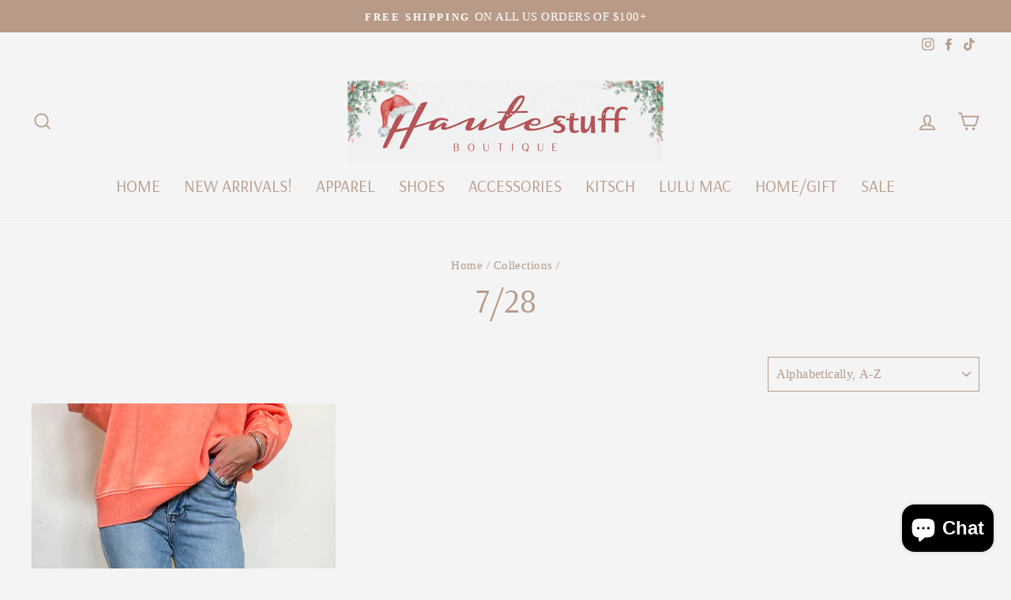

--- FILE ---
content_type: text/html; charset=UTF-8
request_url: https://api.commentsold.com/videeo/v1/sdk/haute_stuff_boutique_baytownshvideeo?token=eyJjdHkiOiJKV1QiLCJhbGciOiJIUzI1NiIsInR5cCI6IkpXVCJ9.eyJpYXQiOjE3Njg1MDMzMzMsImlkIjoiYzg5ZTE5MzgtMzJhOC00MzcyLTllOWQtY2M5MmRjYmY4YTg5Iiwic2NwIjoidmlkZWVvIn0.y6KpCiqUzPlyI0TxRAVygYT9BGUkHOj4f8LEmo-Jv48&locale=en-US&currency=USD
body_size: 2965
content:
<!DOCTYPE html>
<html>
<head lang="en-US">
    <meta charset="utf-8" />
    <meta name="viewport" content="width=device-width, initial-scale=1" />
    <title>Videeo</title>

            <link rel="preload" href="https://sdk.justsell.live/assets/viewer-1750263744498297cfee5.css" as="style" onload="this.onload=null;this.rel='stylesheet'">
    </head>


<body id='videeo-viewer-body' style='overflow: hidden; background-color: transparent'>
    
            <script src="https://sdk.justsell.live/assets/viewer.7dbe39e2.js" id='scriptFile' defer></script>
    
    <div class="container" style="max-width: unset;">
        <div class="col-xs-12">
            <div id="cs-videeo--mount"></div>
        </div>
    </div>

    <!--suppress JSUnresolvedVariable -->
    <script >
                document.getElementById('scriptFile').addEventListener('load', initVideeoViewer);
                function getI18nFromURL() {
            const searchParams = new URLSearchParams(window.location.search);
            const i18n = {
                locale: searchParams.get('locale'),
                currency: searchParams.get('currency'),
            }
            return Object.keys(i18n).length > 0 ? i18n : undefined;
        }
        function initVideeoViewer() {
            VideeoViewer.init({
                baseUrl: "https://api.commentsold.com/videeo/v1/sdk/haute_stuff_boutique_baytownshvideeo",
                brandColor: "#f7b7db",
                customFont: {"title":"Merriweather","url":"https:\/\/fonts.googleapis.com\/css2?family=Merriweather:wght@300;400;700\u0026display=swap"},
                soldKeyword: "Sold",
                displaySoldCommentOnProductView: "1",
                customization: {
                    enableReplays: true,
                    hideNowShowing: false,
                    useRoundedCorners: true,
                    theme: "light"
                },
                fontColor: "",
                isLotwStreamingEnabled: "1",
                loginUrl: "https:\/\/api.commentsold.com\/videeo\/v1\/sdk\/haute_stuff_boutique_baytownshvideeo\/facebook-auth",
                mountPoint: "cs-videeo--mount",
                pusherConfig: {"channels":{"presence":"presence-LiveSale2-haute_stuff_boutique_baytownshvideeo","private":"private-LiveSale2-haute_stuff_boutique_baytownshvideeo","public-product-overlay":"new-product-overlay-haute_stuff_boutique_baytownshvideeo","shopifySync":"private-ShopifyProductSync-haute_stuff_boutique_baytownshvideeo"},"cluster":"mt1","key":"53a66097dc63e4d9ec44","authUrl":"https:\/\/api.commentsold.com\/videeo\/v1\/sdk\/haute_stuff_boutique_baytownshvideeo\/pusher\/auth"},
                redirectUrl: "https://haute-stuff-boutique-baytown.myshopify.com/pages/live-shopping",
                shopId: "haute_stuff_boutique_baytownshvideeo",
                streamId: "",
                token: "eyJjdHkiOiJKV1QiLCJhbGciOiJIUzI1NiIsInR5cCI6IkpXVCJ9.eyJpYXQiOjE3Njg1MDMzMzMsImlkIjoiYzg5ZTE5MzgtMzJhOC00MzcyLTllOWQtY2M5MmRjYmY4YTg5Iiwic2NwIjoidmlkZWVvIn0.y6KpCiqUzPlyI0TxRAVygYT9BGUkHOj4f8LEmo-Jv48",
                user: null,
                i18n: getI18nFromURL(),
                isMiniplayerDisabled: false            });
        }
    </script>
</body>

</html>


--- FILE ---
content_type: text/javascript
request_url: https://www.hautestufftx.com/cdn/shop/t/20/assets/theme.min.js?v=23620299534955943121615410060
body_size: 24261
content:
/*
@license
  Impulse by Archetype Themes (https://archetypethemes.co)
  Access unminified JS in assets/theme.js

  Use this event listener to run your own JS outside of this file.
  Documentation - https://archetypethemes.co/blogs/impulse/javascript-events-for-developers

  document.addEventListener('page:loaded', function() {
    // Page has loaded and theme assets are ready
  });
*/
window.theme=window.theme||{},window.Shopify=window.Shopify||{},theme.config={bpSmall:!1,hasSessionStorage:!0,hasLocalStorage:!0,mediaQuerySmall:"screen and (max-width: 769px)",youTubeReady:!1,vimeoReady:!1,vimeoLoading:!1,isTouch:!!("ontouchstart"in window||window.DocumentTouch&&window.document instanceof DocumentTouch||window.navigator.maxTouchPoints||window.navigator.msMaxTouchPoints),stickyHeader:!1,rtl:"rtl"==document.documentElement.getAttribute("dir")},theme.config.isTouch&&(document.documentElement.className+=" supports-touch"),console&&console.log&&console.log("Impulse theme ("+theme.settings.themeVersion+") by ARCHΞTYPE | Learn more at https://archetypethemes.co"),theme.recentlyViewed={recent:{},productInfo:{}},window.lazySizesConfig=window.lazySizesConfig||{},lazySizesConfig.expFactor=4,function(){"use strict";var e,t,i,n,o,s,a,r;theme.delegate={on:function(e,t,i){return this.namespaces||(this.namespaces={}),this.namespaces[e]=t,i=i||!1,this.addEventListener(e.split(".")[0],t,i),this},off:function(e){if(this.namespaces)return this.removeEventListener(e.split(".")[0],this.namespaces[e]),delete this.namespaces[e],this}},window.on=Element.prototype.on=theme.delegate.on,window.off=Element.prototype.off=theme.delegate.off,theme.utils={defaultTo:function(e,t){return null==e||e!=e?t:e},wrap:function(e,t){e.parentNode.insertBefore(t,e),t.appendChild(e)},debounce:function(e,t,i){var n;return function(){var o=this,s=arguments,a=function(){n=null,i||t.apply(o,s)},r=i&&!n;clearTimeout(n),n=setTimeout(a,e),r&&t.apply(o,s)}},throttle:function(e,t){var i=!1;return function(){i||(t.apply(this,arguments),i=!0,setTimeout((function(){i=!1}),e))}},prepareTransition:function(e,t){e.addEventListener("transitionend",(function t(i){e.classList.remove("is-transitioning"),e.removeEventListener("transitionend",t)})),e.classList.add("is-transitioning"),e.offsetWidth,"function"==typeof t&&t()},compact:function(e){for(var t=-1,i=null==e?0:e.length,n=0,o=[];++t<i;){var s=e[t];s&&(o[n++]=s)}return o},serialize:function(e){var t=[];return Array.prototype.slice.call(e.elements).forEach((function(e){!e.name||e.disabled||["file","reset","submit","button"].indexOf(e.type)>-1||("select-multiple"!==e.type?["checkbox","radio"].indexOf(e.type)>-1&&!e.checked||t.push(encodeURIComponent(e.name)+"="+encodeURIComponent(e.value)):Array.prototype.slice.call(e.options).forEach((function(i){i.selected&&t.push(encodeURIComponent(e.name)+"="+encodeURIComponent(i.value))})))})),t.join("&")}},theme.a11y={trapFocus:function(e){var t={focusin:e.namespace?"focusin."+e.namespace:"focusin",focusout:e.namespace?"focusout."+e.namespace:"focusout",keydown:e.namespace?"keydown."+e.namespace:"keydown.handleFocus"},i=e.container.querySelectorAll('button, [href], input, select, textarea, [tabindex]:not([tabindex^="-"])'),n=[].slice.call(i).filter(e=>null!==e.offsetParent),o=n[0],s=n[n.length-1];e.elementToFocus||(e.elementToFocus=e.container),e.container.setAttribute("tabindex","-1"),e.elementToFocus.focus(),document.documentElement.off("focusin"),document.documentElement.on(t.focusout,(function(){document.documentElement.off(t.keydown)})),document.documentElement.on(t.focusin,(function(e){e.target!==s&&e.target!==o||document.documentElement.on(t.keydown,(function(e){!function(e){if(9!==e.keyCode)return;e.target===o&&e.shiftKey&&(e.preventDefault(),s.focus())}(e)}))}))},removeTrapFocus:function(e){var t=e.namespace?"focusin."+e.namespace:"focusin";e.container&&e.container.removeAttribute("tabindex"),document.documentElement.off(t)},lockMobileScrolling:function(e,t){var i=t||document.documentElement;document.documentElement.classList.add("lock-scroll"),i.on("touchmove"+e,(function(){return!0}))},unlockMobileScrolling:function(e,t){document.documentElement.classList.remove("lock-scroll"),(t||document.documentElement).off("touchmove"+e)}},document.documentElement.on("keyup.tab",(function(e){9===e.keyCode&&(document.documentElement.classList.add("tab-outline"),document.documentElement.off("keyup.tab"))})),theme.Currency=(e=theme&&theme.settings&&theme.settings.superScriptPrice,{formatMoney:function(t,i){i||(i=theme.settings.moneyFormat),"string"==typeof t&&(t=t.replace(".",""));var n="",o=/\{\{\s*(\w+)\s*\}\}/,s=i||"${{amount}}";function a(e,t,i,n){if(t=theme.utils.defaultTo(t,2),i=theme.utils.defaultTo(i,","),n=theme.utils.defaultTo(n,"."),isNaN(e)||null==e)return 0;var o=(e=(e/100).toFixed(t)).split(".");return o[0].replace(/(\d)(?=(\d\d\d)+(?!\d))/g,"$1"+i)+(o[1]?n+o[1]:"")}switch(s.match(o)[1]){case"amount":n=a(t,2),e&&n&&n.includes(".")&&(n=n.replace(".","<sup>")+"</sup>");break;case"amount_no_decimals":n=a(t,0);break;case"amount_with_comma_separator":n=a(t,2,".",","),e&&n&&n.includes(".")&&(n=n.replace(",","<sup>")+"</sup>");break;case"amount_no_decimals_with_comma_separator":n=a(t,0,".",",");break;case"amount_no_decimals_with_space_separator":n=a(t,0," ")}return s.replace(o,n)},getBaseUnit:function(e){if(e&&e.unit_price_measurement&&e.unit_price_measurement.reference_value)return 1===e.unit_price_measurement.reference_value?e.unit_price_measurement.reference_unit:e.unit_price_measurement.reference_value+e.unit_price_measurement.reference_unit}}),theme.Images={imageSize:function(e){if(!e)return"620x";var t=e.match(/.+_((?:pico|icon|thumb|small|compact|medium|large|grande)|\d{1,4}x\d{0,4}|x\d{1,4})[_\.@]/);return null!==t?t[1]:null},getSizedImageUrl:function(e,t){if(!e)return e;if(null==t)return e;if("master"===t)return this.removeProtocol(e);var i=e.match(/\.(jpg|jpeg|gif|png|bmp|bitmap|tiff|tif)(\?v=\d+)?$/i);if(null!=i){var n=e.split(i[0]),o=i[0];return this.removeProtocol(n[0]+"_"+t+o)}return null},removeProtocol:function(e){return e.replace(/http(s)?:/,"")},lazyloadImagePath:function(e){var t;return null!==e&&(t=e.replace(/(\.[^.]*)$/,"_{width}x$1")),t}},theme.loadImageSection=function(e){function t(){e.classList.remove("loading","loading--delayed"),e.classList.add("loaded")}function i(){return e.querySelector(".lazyloaded")}if(e.querySelector("svg"))t();else if(i())t();else var n=setInterval((function(){i()&&(clearInterval(n),t())}),80)},theme.initWhenVisible=function(e){var t=e.threshold?e.threshold:0;new IntersectionObserver((t,i)=>{t.forEach(t=>{t.isIntersecting&&"function"==typeof e.callback&&(e.callback(),i.unobserve(t.target))})},{rootMargin:"0px 0px "+t+"px 0px"}).observe(e.element)},theme.LibraryLoader=(n="requested",o="loaded",a={youtubeSdk:{tagId:"youtube-sdk",src:"https://www.youtube.com/iframe_api",type:i="script"},vimeo:{tagId:"vimeo-api",src:"https://player.vimeo.com/api/player.js",type:i},shopifyXr:{tagId:"shopify-model-viewer-xr",src:(s="https://cdn.shopify.com/shopifycloud/")+"shopify-xr-js/assets/v1.0/shopify-xr.en.js",type:i},modelViewerUi:{tagId:"shopify-model-viewer-ui",src:s+"model-viewer-ui/assets/v1.0/model-viewer-ui.en.js",type:i},modelViewerUiStyles:{tagId:"shopify-model-viewer-ui-styles",src:s+"model-viewer-ui/assets/v1.0/model-viewer-ui.css",type:t="link"}},{load:function(e,s){var r=a[e];if(r&&r.status!==n)if(s=s||function(){},r.status!==o){var c;switch(r.status=n,r.type){case i:c=function(e,t){var i=document.createElement("script");return i.src=e.src,i.addEventListener("load",(function(){e.status=o,t()})),i}(r,s);break;case t:c=function(e,t){var i=document.createElement("link");return i.href=e.src,i.rel="stylesheet",i.type="text/css",i.addEventListener("load",(function(){e.status=o,t()})),i}(r,s)}c.id=r.tagId,r.element=c;var d=document.getElementsByTagName(r.type)[0];d.parentNode.insertBefore(c,d)}else s()}}),theme.rteInit=function(){function e(e){e.src=e.src;var t=document.createElement("div");t.classList.add("video-wrapper"),theme.utils.wrap(e,t)}document.querySelectorAll(".rte table").forEach(e=>{var t=document.createElement("div");t.classList.add("table-wrapper"),theme.utils.wrap(e,t)}),document.querySelectorAll('.rte iframe[src*="youtube.com/embed"]').forEach(t=>{e(t)}),document.querySelectorAll('.rte iframe[src*="player.vimeo"]').forEach(t=>{e(t)}),document.querySelectorAll(".rte a img").forEach(e=>{e.parentNode.classList.add("rte__image")})},theme.Sections=function(){this.constructors={},this.instances=[],document.addEventListener("shopify:section:load",this._onSectionLoad.bind(this)),document.addEventListener("shopify:section:unload",this._onSectionUnload.bind(this)),document.addEventListener("shopify:section:select",this._onSelect.bind(this)),document.addEventListener("shopify:section:deselect",this._onDeselect.bind(this)),document.addEventListener("shopify:block:select",this._onBlockSelect.bind(this)),document.addEventListener("shopify:block:deselect",this._onBlockDeselect.bind(this))},theme.Sections.prototype=Object.assign({},theme.Sections.prototype,{_createInstance:function(e,t,i){var n=e.getAttribute("data-section-id"),o=e.getAttribute("data-section-type");if(void 0!==(t=t||this.constructors[o])){if(i)this._findInstance(n)&&this._removeInstance(n);var s=Object.assign(new t(e),{id:n,type:o,container:e});this.instances.push(s)}},_findInstance:function(e){for(var t=0;t<this.instances.length;t++)if(this.instances[t].id===e)return this.instances[t]},_removeInstance:function(e){for(var t,i=this.instances.length;i--;)if(this.instances[i].id===e){t=this.instances[i],this.instances.splice(i,1);break}return t},_onSectionLoad:function(e,t,i){window.AOS&&AOS.refreshHard(),theme&&theme.initGlobals&&theme.initGlobals();var n=t||e.target,o=t||e.target.querySelector("[data-section-id]");if(o){this._createInstance(o);var s=t?i:this._findInstance(e.detail.sectionId);n.querySelectorAll("[data-subsection]").length&&this.loadSubSections(n),s&&"function"==typeof s.onLoad&&s.onLoad(e),setTimeout((function(){window.dispatchEvent(new Event("scroll"))}),200)}},_onSectionUnload:function(e){this.instances=this.instances.filter((function(t){var i=t.id===e.detail.sectionId;return i&&"function"==typeof t.onUnload&&t.onUnload(e),!i}))},loadSubSections:function(e){(e?e.querySelectorAll("[data-subsection]"):document.querySelectorAll("[data-subsection]")).forEach(e=>{this._onSectionLoad(null,e,e.dataset.sectionId)}),window.AOS&&AOS.refreshHard()},_onSelect:function(e){var t=this._findInstance(e.detail.sectionId);void 0!==t&&"function"==typeof t.onSelect&&t.onSelect(e)},_onDeselect:function(e){var t=this._findInstance(e.detail.sectionId);void 0!==t&&"function"==typeof t.onDeselect&&t.onDeselect(e)},_onBlockSelect:function(e){var t=this._findInstance(e.detail.sectionId);void 0!==t&&"function"==typeof t.onBlockSelect&&t.onBlockSelect(e)},_onBlockDeselect:function(e){var t=this._findInstance(e.detail.sectionId);void 0!==t&&"function"==typeof t.onBlockDeselect&&t.onBlockDeselect(e)},register:function(e,t,i){this.constructors[e]=t;var n=document.querySelectorAll('[data-section-type="'+e+'"]');i&&(n=i.querySelectorAll('[data-section-type="'+e+'"]')),n.forEach(function(e){this._createInstance(e,t,i)}.bind(this))},reinit:function(e){for(var t=0;t<this.instances.length;t++){var i=this.instances[t];i.type===e&&"function"==typeof i.forceReload&&i.forceReload()}}}),theme.Variants=function(){function e(e){this.container=e.container,this.variants=e.variants,this.singleOptionSelector=e.singleOptionSelector,this.originalSelectorId=e.originalSelectorId,this.enableHistoryState=e.enableHistoryState,this.currentVariant=this._getVariantFromOptions(),this.container.querySelectorAll(this.singleOptionSelector).forEach(e=>{e.addEventListener("change",this._onSelectChange.bind(this))})}return e.prototype=Object.assign({},e.prototype,{_getCurrentOptions:function(){var e=[];return this.container.querySelectorAll(this.singleOptionSelector).forEach(t=>{var i=t.getAttribute("type");"radio"===i||"checkbox"===i?t.checked&&e.push({value:t.value,index:t.dataset.index}):e.push({value:t.value,index:t.dataset.index})}),e=theme.utils.compact(e)},_getVariantFromOptions:function(){var e=this._getCurrentOptions(),t=this.variants,i=!1;return t.forEach((function(t){var n=!0;t.options;e.forEach((function(e){n&&(n=t[e.index]===e.value)})),n&&(i=t)})),i||null},_onSelectChange:function(){var e=this._getVariantFromOptions();this.container.dispatchEvent(new CustomEvent("variantChange",{detail:{variant:e}})),document.dispatchEvent(new CustomEvent("variant:change",{detail:{variant:e}})),e&&(this._updateMasterSelect(e),this._updateImages(e),this._updatePrice(e),this._updateUnitPrice(e),this._updateSKU(e),this.currentVariant=e,this.enableHistoryState&&this._updateHistoryState(e))},_updateImages:function(e){var t=e.featured_image||{},i=this.currentVariant.featured_image||{};e.featured_image&&t.src!==i.src&&this.container.dispatchEvent(new CustomEvent("variantImageChange",{detail:{variant:e}}))},_updatePrice:function(e){e.price===this.currentVariant.price&&e.compare_at_price===this.currentVariant.compare_at_price||this.container.dispatchEvent(new CustomEvent("variantPriceChange",{detail:{variant:e}}))},_updateUnitPrice:function(e){e.unit_price!==this.currentVariant.unit_price&&this.container.dispatchEvent(new CustomEvent("variantUnitPriceChange",{detail:{variant:e}}))},_updateSKU:function(e){e.sku!==this.currentVariant.sku&&this.container.dispatchEvent(new CustomEvent("variantSKUChange",{detail:{variant:e}}))},_updateHistoryState:function(e){if(history.replaceState&&e){var t=window.location.protocol+"//"+window.location.host+window.location.pathname+"?variant="+e.id;window.history.replaceState({path:t},"",t)}},_updateMasterSelect:function(e){this.container.querySelector(this.originalSelectorId).value=e.id}}),e}(),window.vimeoApiReady=function(){var e,t;theme.config.vimeoLoading=!0,new Promise((i,n)=>{e=setInterval((function(){Vimeo&&(clearInterval(e),clearTimeout(t),i())}),500),t=setTimeout((function(){clearInterval(e),n()}),4e3)}).then((function(){theme.config.vimeoReady=!0,theme.config.vimeoLoading=!1,document.dispatchEvent(new CustomEvent("vimeoReady"))}))},theme.VimeoPlayer=function(){var e="loading",t="loaded",i="video-interactable",n={background:!0,byline:!1,controls:!1,loop:!0,muted:!0,playsinline:!0,portrait:!1,title:!1};function o(e,t,i){this.divId=e,this.el=document.getElementById(e),this.videoId=t,this.iframe=null,this.options=i,this.options&&this.options.videoParent&&(this.parent=this.el.closest(this.options.videoParent)),this.setAsLoading(),theme.config.vimeoReady?this.init():(theme.LibraryLoader.load("vimeo",window.vimeoApiReady),document.addEventListener("vimeoReady",this.init.bind(this)))}return o.prototype=Object.assign({},o.prototype,{init:function(){var e=n;e.id=this.videoId,this.videoPlayer=new Vimeo.Player(this.el,e),this.videoPlayer.ready().then(this.playerReady.bind(this))},playerReady:function(){this.iframe=this.el.querySelector("iframe"),this.iframe.setAttribute("tabindex","-1"),this.videoPlayer.setMuted(!0),this.setAsLoaded(),new IntersectionObserver((e,t)=>{e.forEach(e=>{e.isIntersecting?this.play():this.pause()})},{rootMargin:"0px 0px 50px 0px"}).observe(this.iframe)},setAsLoading:function(){this.parent&&this.parent.classList.add(e)},setAsLoaded:function(){this.parent&&(this.parent.classList.remove(e),this.parent.classList.add(t),Shopify&&Shopify.designMode&&window.AOS&&AOS.refreshHard())},enableInteraction:function(){this.parent&&this.parent.classList.add(i)},play:function(){this.videoPlayer&&"function"==typeof this.videoPlayer.play&&this.videoPlayer.play()},pause:function(){this.videoPlayer&&"function"==typeof this.videoPlayer.pause&&this.videoPlayer.pause()},destroy:function(){this.videoPlayer&&"function"==typeof this.videoPlayer.destroy&&this.videoPlayer.destroy()}}),o}(),window.onYouTubeIframeAPIReady=function(){theme.config.youTubeReady=!0,document.dispatchEvent(new CustomEvent("youTubeReady"))},theme.YouTube=function(){var e="loading",t="loaded",i="video-interactable",n={width:1280,height:720,playerVars:{autohide:0,autoplay:1,cc_load_policy:0,controls:0,fs:0,iv_load_policy:3,modestbranding:1,playsinline:1,rel:0}};function o(e,t){this.divId=e,this.iframe=null,this.attemptedToPlay=!1,n.events={onReady:this.onVideoPlayerReady.bind(this),onStateChange:this.onVideoStateChange.bind(this)},this.options=Object.assign({},n,t),this.options&&(this.options.videoParent&&(this.parent=document.getElementById(this.divId).closest(this.options.videoParent)),this.options.autoplay||(this.options.playerVars.autoplay=this.options.autoplay),"sound"===this.options.style&&(this.options.playerVars.controls=1,this.options.playerVars.autoplay=0)),this.setAsLoading(),theme.config.youTubeReady?this.init():(theme.LibraryLoader.load("youtubeSdk"),document.addEventListener("youTubeReady",this.init.bind(this)))}return o.prototype=Object.assign({},o.prototype,{init:function(){this.videoPlayer=new YT.Player(this.divId,this.options)},onVideoPlayerReady:function(e){this.iframe=document.getElementById(this.divId),this.iframe.setAttribute("tabindex","-1"),"sound"!==this.options.style&&e.target.mute(),new IntersectionObserver((e,t)=>{e.forEach(e=>{e.isIntersecting?this.play():this.pause()})},{rootMargin:"0px 0px 50px 0px"}).observe(this.iframe)},onVideoStateChange:function(e){switch(e.data){case-1:this.attemptedToPlay&&(this.setAsLoaded(),this.enableInteraction());break;case 0:this.play(e);break;case 1:this.setAsLoaded();break;case 3:this.attemptedToPlay=!0}},setAsLoading:function(){this.parent&&this.parent.classList.add(e)},setAsLoaded:function(){this.parent&&(this.parent.classList.remove(e),this.parent.classList.add(t),Shopify&&Shopify.designMode&&window.AOS&&AOS.refreshHard())},enableInteraction:function(){this.parent&&this.parent.classList.add(i)},play:function(){this.videoPlayer&&"function"==typeof this.videoPlayer.playVideo&&this.videoPlayer.playVideo()},pause:function(){this.videoPlayer&&"function"==typeof this.videoPlayer.pauseVideo&&this.videoPlayer.pauseVideo()},destroy:function(){this.videoPlayer&&"function"==typeof this.videoPlayer.destroy&&this.videoPlayer.destroy()}}),o}(),theme.cart={getCart:function(){var e="".concat(theme.routes.cart,"?t=").concat(Date.now());return fetch(e,{credentials:"same-origin",method:"GET"}).then(e=>e.json())},getCartProductMarkup:function(){var e="".concat(theme.routes.cartPage,"?t=").concat(Date.now());return e=-1===e.indexOf("?")?e+"?view=ajax":e+"&view=ajax",fetch(e,{credentials:"same-origin",method:"GET"}).then((function(e){return e.text()}))},changeItem:function(e,t){return this._updateCart({url:"".concat(theme.routes.cartChange,"?t=").concat(Date.now()),data:JSON.stringify({id:e,quantity:t})})},_updateCart:function(e){return fetch(e.url,{method:"POST",body:e.data,credentials:"same-origin",headers:{"Content-Type":"application/json","X-Requested-With":"XMLHttpRequest"}}).then(e=>e.json()).then((function(e){return e}))},updateAttribute:function(e,t){return this._updateCart({url:"/cart/update.js",data:JSON.stringify({attributes:{[e]:theme.cart.attributeToString(t)}})})},updateNote:function(e){return this._updateCart({url:"/cart/update.js",data:JSON.stringify({note:theme.cart.attributeToString(e)})})},attributeToString:function(e){return"string"!=typeof e&&"undefined"===(e+="")&&(e=""),e.trim()}},theme.CartForm=function(){var e="[data-products]",t=".js-qty__wrapper",i="[data-discounts]",n="[data-savings]",o="[data-subtotal]",s="#CartBubble",a='[name="note"]',r=".cart__terms-checkbox",c=".cart__checkout",d="btn--loading",l={requiresTerms:!1};function u(t){t&&(this.form=t,this.wrapper=t.parentNode,this.location=t.dataset.location,this.namespace=".cart-"+this.location,this.products=t.querySelector(e),this.submitBtn=t.querySelector(c),this.discounts=t.querySelector(i),this.savings=t.querySelector(n),this.subtotal=t.querySelector(o),this.termsCheckbox=t.querySelector(r),this.noteInput=t.querySelector(a),this.termsCheckbox&&(l.requiresTerms=!0),this.init())}return u.prototype=Object.assign({},u.prototype,{init:function(){this.initQtySelectors(),document.addEventListener("cart:quantity"+this.namespace,this.quantityChanged.bind(this)),this.form.on("submit"+this.namespace,this.onSubmit.bind(this)),this.noteInput&&this.noteInput.addEventListener("change",(function(){var e=this.value;theme.cart.updateNote(e)})),document.addEventListener("cart:build",function(){this.buildCart()}.bind(this))},reInit:function(){this.initQtySelectors()},onSubmit:function(e){if(this.submitBtn.classList.add(d),l.requiresTerms&&!this.termsCheckbox.checked)return alert(theme.strings.cartTermsConfirmation),this.submitBtn.classList.remove(d),e.preventDefault(),!1},_parseProductHTML:function(e){var t=(new DOMParser).parseFromString(e,"text/html");return{items:t.querySelector(".cart__items"),discounts:t.querySelector(".cart__discounts")}},buildCart:function(){theme.cart.getCartProductMarkup().then(this.cartMarkup.bind(this))},cartMarkup:function(e){var t=this._parseProductHTML(e),i=t.items,n=parseInt(i.dataset.count),o=i.dataset.cartSubtotal,s=i.dataset.cartSavings;this.updateCartDiscounts(t.discounts),this.updateSavings(s),n>0?this.wrapper.classList.remove("is-empty"):this.wrapper.classList.add("is-empty"),this.updateCount(n),this.products.innerHTML="",this.products.append(i),this.subtotal.innerHTML=o,this.reInit(),window.AOS&&AOS.refreshHard(),Shopify&&Shopify.StorefrontExpressButtons&&Shopify.StorefrontExpressButtons.initialize()},updateCartDiscounts:function(e){this.discounts.innerHTML="",this.discounts.append(e)},initQtySelectors:function(){this.form.querySelectorAll(t).forEach(e=>{new theme.QtySelector(e,{namespace:this.namespace})})},quantityChanged:function(e){var t=e.detail[0],i=e.detail[1];t&&i&&theme.cart.changeItem(t,i).then(function(e){(e.item_count>0?this.wrapper.classList.remove("is-empty"):this.wrapper.classList.add("is-empty"),this.updateSuccess(e,t),0==i)&&this.form.querySelector('.cart__item[data-key="'+t+'"]').classList.add("hide")}.bind(this)).catch((function(e){}))},updateSuccess:function(e,t){this.updateSubtotal(e.total_price),this.updateCount(e.item_count),this.updateSavings(e.total_discount),this.updateRow(t),document.dispatchEvent(new CustomEvent("cart:updated",{detail:{cart:e}}))},updateSubtotal:function(e){this.form.querySelector(o).innerHTML=theme.Currency.formatMoney(e,theme.settings.moneyFormat)},updateSavings:function(e){if(this.savings)if(e>0){var t=theme.Currency.formatMoney(e,theme.settings.moneyFormat);this.savings.classList.remove("hide"),this.savings.innerHTML=theme.strings.cartSavings.replace("[savings]",t)}else this.savings.classList.add("hide")},updateCount:function(e){var t=document.querySelector(".cart-link__bubble-num");t&&(t.innerText=e),e>0?document.querySelector(s).classList.add("cart-link__bubble--visible"):document.querySelector(s).classList.remove("cart-link__bubble--visible")},updateRow:function(e){var t=this.form.querySelector('.cart__item[data-key="'+e+'"]');if(t){var i=t.querySelector(".cart__item-price-col");theme.cart.getCartProductMarkup().then(function(t){var n=this._parseProductHTML(t),o=n.items.querySelector('.cart__item[data-key="'+e+'"] .cart__item-price-col');o&&i.replaceWith(o),this.updateCartDiscounts(n.discounts)}.bind(this))}}}),u}(),theme.collapsibles=function(){var e=".collapsible-trigger",t=".collapsible-content",i=".collapsible-content__inner",n="hide",o="is-open",s="collapsible--auto-height",a=!1;function r(e){if(!a){a=!0;var n=e.currentTarget,r=n.classList.contains(o),d=n.getAttribute("aria-controls"),l=document.getElementById(d);if(!l)document.querySelectorAll('[data-id="'+d+'"]').length>0&&(l=n.parentNode.querySelector('[data-id="'+d+'"]'));if(l){var u=l.querySelector(i).offsetHeight,h=l.classList.contains(s),m=l.parentNode.closest(t),p=u;if(r&&h&&setTimeout((function(){c(l,u=0,r,h)}),0),r&&!h&&(u=0),n.setAttribute("aria-expanded",!r),r?n.classList.remove(o):n.classList.add(o),c(l,u,r,h),m)c(m,r?m.offsetHeight-p:u+m.offsetHeight,!1,!1);if(window.SPR){var f=l.querySelector(".spr-summary-actions-newreview");if(!f)return;f.off("click.collapsible"),f.on("click.collapsible",(function(){u=l.querySelector(i).offsetHeight,c(l,u,r,h)}))}}else a=!1}}function c(e,t,i,s){if(e.classList.remove(n),theme.utils.prepareTransition(e,(function(){e.style.height=t+"px",i?e.classList.remove(o):e.classList.add(o)})),!i&&s){var r=e;window.setTimeout((function(){r.css("height","auto"),a=!1}),500)}else a=!1}return{init:function(t){(t||document).querySelectorAll(e).forEach(e=>{var t=e.classList.contains(o);e.setAttribute("aria-expanded",t),e.off("click.collapsible"),e.on("click.collapsible",r)})}}}(),theme.Disclosure=function(){var e="[data-disclosure-form]",t="[data-disclosure-list]",i="[data-disclosure-toggle]",n="[data-disclosure-input]",o="[data-disclosure-option]",s="disclosure-list--visible";function a(e){this.container=e,this._cacheSelectors(),this._setupListeners()}return a.prototype=Object.assign({},a.prototype,{_cacheSelectors:function(){this.cache={disclosureForm:this.container.closest(e),disclosureList:this.container.querySelector(t),disclosureToggle:this.container.querySelector(i),disclosureInput:this.container.querySelector(n),disclosureOptions:this.container.querySelectorAll(o)}},_setupListeners:function(){this.eventHandlers=this._setupEventHandlers(),this.cache.disclosureToggle.addEventListener("click",this.eventHandlers.toggleList),this.cache.disclosureOptions.forEach((function(e){e.addEventListener("click",this.eventHandlers.connectOptions)}),this),this.container.addEventListener("keyup",this.eventHandlers.onDisclosureKeyUp),this.cache.disclosureList.addEventListener("focusout",this.eventHandlers.onDisclosureListFocusOut),this.cache.disclosureToggle.addEventListener("focusout",this.eventHandlers.onDisclosureToggleFocusOut),document.body.addEventListener("click",this.eventHandlers.onBodyClick)},_setupEventHandlers:function(){return{connectOptions:this._connectOptions.bind(this),toggleList:this._toggleList.bind(this),onBodyClick:this._onBodyClick.bind(this),onDisclosureKeyUp:this._onDisclosureKeyUp.bind(this),onDisclosureListFocusOut:this._onDisclosureListFocusOut.bind(this),onDisclosureToggleFocusOut:this._onDisclosureToggleFocusOut.bind(this)}},_connectOptions:function(e){e.preventDefault(),this._submitForm(e.currentTarget.dataset.value)},_onDisclosureToggleFocusOut:function(e){!1===this.container.contains(e.relatedTarget)&&this._hideList()},_onDisclosureListFocusOut:function(e){var t=e.currentTarget.contains(e.relatedTarget);this.cache.disclosureList.classList.contains(s)&&!t&&this._hideList()},_onDisclosureKeyUp:function(e){e.which===slate.utils.keyboardKeys.ESCAPE&&(this._hideList(),this.cache.disclosureToggle.focus())},_onBodyClick:function(e){var t=this.container.contains(e.target);this.cache.disclosureList.classList.contains(s)&&!t&&this._hideList()},_submitForm:function(e){this.cache.disclosureInput.value=e,this.cache.disclosureForm.submit()},_hideList:function(){this.cache.disclosureList.classList.remove(s),this.cache.disclosureToggle.setAttribute("aria-expanded",!1)},_toggleList:function(){var e="true"===this.cache.disclosureToggle.getAttribute("aria-expanded");this.cache.disclosureList.classList.toggle(s),this.cache.disclosureToggle.setAttribute("aria-expanded",!e)},destroy:function(){this.cache.disclosureToggle.removeEventListener("click",this.eventHandlers.toggleList),this.cache.disclosureOptions.forEach((function(e){e.removeEventListener("click",this.eventHandlers.connectOptions)}),this),this.container.removeEventListener("keyup",this.eventHandlers.onDisclosureKeyUp),this.cache.disclosureList.removeEventListener("focusout",this.eventHandlers.onDisclosureListFocusOut),this.cache.disclosureToggle.removeEventListener("focusout",this.eventHandlers.onDisclosureToggleFocusOut),document.body.removeEventListener("click",this.eventHandlers.onBodyClick)}}),a}(),theme.Drawers=function(){function e(e,t){this.config={id:e,close:".js-drawer-close",open:".js-drawer-open-"+t,openClass:"js-drawer-open",closingClass:"js-drawer-closing",activeDrawer:"drawer--is-open",namespace:".drawer-"+t},this.nodes={page:document.querySelector("#MainContent")},this.drawer=document.querySelector("#"+e),this.isOpen=!1,this.drawer&&this.init()}return e.prototype=Object.assign({},e.prototype,{init:function(){document.querySelectorAll(this.config.open).forEach(e=>{e.setAttribute("aria-expanded","false"),e.addEventListener("click",this.open.bind(this))}),this.drawer.querySelector(this.config.close).addEventListener("click",this.close.bind(this)),document.addEventListener("modalOpen",function(){this.close()}.bind(this))},open:function(e,t){e&&e.preventDefault(),this.isOpen||(e&&e.stopPropagation?(e.stopPropagation(),e.currentTarget.setAttribute("aria-expanded","true"),this.activeSource=e.currentTarget):t&&(t.setAttribute("aria-expanded","true"),this.activeSource=t),theme.utils.prepareTransition(this.drawer,function(){this.drawer.classList.add(this.config.activeDrawer)}.bind(this)),document.documentElement.classList.add(this.config.openClass),this.isOpen=!0,theme.a11y.trapFocus({container:this.drawer,namespace:"drawer_focus"}),document.dispatchEvent(new CustomEvent("drawerOpen")),document.dispatchEvent(new CustomEvent("drawerOpen."+this.config.id)),this.bindEvents())},close:function(e){if(this.isOpen){if(e)if(e.target.closest(".js-drawer-close"));else if(e.target.closest(".drawer"))return;document.activeElement.blur(),theme.utils.prepareTransition(this.drawer,function(){this.drawer.classList.remove(this.config.activeDrawer)}.bind(this)),document.documentElement.classList.remove(this.config.openClass),document.documentElement.classList.add(this.config.closingClass),window.setTimeout(function(){document.documentElement.classList.remove(this.config.closingClass),this.activeSource&&this.activeSource.getAttribute("aria-expanded")&&(this.activeSource.setAttribute("aria-expanded","false"),this.activeSource.focus())}.bind(this),500),this.isOpen=!1,theme.a11y.removeTrapFocus({container:this.drawer,namespace:"drawer_focus"}),this.unbindEvents()}},bindEvents:function(){window.on("click"+this.config.namespace,function(e){this.close(e)}.bind(this)),window.on("keyup"+this.config.namespace,function(e){27===e.keyCode&&this.close()}.bind(this)),theme.a11y.lockMobileScrolling(this.config.namespace,this.nodes.page)},unbindEvents:function(){window.off("click"+this.config.namespace),window.off("keyup"+this.config.namespace),theme.a11y.unlockMobileScrolling(this.config.namespace,this.nodes.page)}}),e}(),theme.Modals=function(){function e(e,t,i){var n={close:".js-modal-close",open:".js-modal-open-"+t,openClass:"modal--is-active",closingClass:"modal--is-closing",bodyOpenClass:"modal-open",bodyOpenSolidClass:"modal-open--solid",bodyClosingClass:"modal-closing",closeOffContentClick:!0};if(this.id=e,this.modal=document.getElementById(e),!this.modal)return!1;this.modalContent=this.modal.querySelector(".modal__inner"),this.config=Object.assign(n,i),this.modalIsOpen=!1,this.focusOnOpen=this.config.focusIdOnOpen?document.getElementById(this.config.focusIdOnOpen):this.modal,this.isSolid=this.config.solid,this.init()}return e.prototype.init=function(){document.querySelectorAll(this.config.open).forEach(e=>{e.setAttribute("aria-expanded","false"),e.addEventListener("click",this.open.bind(this))}),this.modal.querySelectorAll(this.config.close).forEach(e=>{e.addEventListener("click",this.close.bind(this))}),document.addEventListener("drawerOpen",function(){this.close()}.bind(this))},e.prototype.open=function(e){var t=!1;this.modalIsOpen||(e?e.preventDefault():t=!0,e&&e.stopPropagation&&(e.stopPropagation(),this.activeSource=e.currentTarget.setAttribute("aria-expanded","true")),this.modalIsOpen&&!t&&this.close(),this.modal.classList.add(this.config.openClass),document.documentElement.classList.add(this.config.bodyOpenClass),this.isSolid&&document.documentElement.classList.add(this.config.bodyOpenSolidClass),this.modalIsOpen=!0,theme.a11y.trapFocus({container:this.modal,elementToFocus:this.focusOnOpen,namespace:"modal_focus"}),document.dispatchEvent(new CustomEvent("modalOpen")),document.dispatchEvent(new CustomEvent("modalOpen."+this.id)),this.bindEvents())},e.prototype.close=function(e){if(this.modalIsOpen){if(e)if(e.target.closest(".js-modal-close"));else if(e.target.closest(".modal__inner"))return;document.activeElement.blur(),this.modal.classList.remove(this.config.openClass),this.modal.classList.add(this.config.closingClass),document.documentElement.classList.remove(this.config.bodyOpenClass),document.documentElement.classList.add(this.config.bodyClosingClass),window.setTimeout(function(){document.documentElement.classList.remove(this.config.bodyClosingClass),this.modal.classList.remove(this.config.closingClass),this.activeSource&&this.activeSource.getAttribute("aria-expanded")&&this.activeSource.setAttribute("aria-expanded","false").focus()}.bind(this),500),this.isSolid&&document.documentElement.classList.remove(this.config.bodyOpenSolidClass),this.modalIsOpen=!1,theme.a11y.removeTrapFocus({container:this.modal,namespace:"modal_focus"}),document.dispatchEvent(new CustomEvent("modalClose."+this.id)),this.unbindEvents()}},e.prototype.bindEvents=function(){window.on("keyup.modal",function(e){27===e.keyCode&&this.close()}.bind(this)),this.config.closeOffContentClick&&this.modal.on("click.modal",this.close.bind(this))},e.prototype.unbindEvents=function(){document.documentElement.off(".modal"),this.config.closeOffContentClick&&this.modal.off(".modal")},e}(),theme.parallaxSections={},theme.Parallax=function(){var e=!1;function t(e,t){this.isInit=!1,this.isVisible=!1,this.container=e,this.image=e.querySelector(".parallax-image"),this.namespace=t.namespace,this.desktopOnly=t.desktopOnly,this.container&&this.image&&(this.desktopOnly&&(document.addEventListener("matchSmall",function(){this.destroy()}.bind(this)),document.addEventListener("unmatchSmall",function(){this.init(!0)}.bind(this))),this.init(this.desktopOnly))}return t.prototype=Object.assign({},t.prototype,{init:function(e){(this.isInit&&this.destroy(),this.isInit=!0,e&&theme.config.bpSmall)||(this.setSizes(),this.scrollHandler(),new IntersectionObserver((e,t)=>{e.forEach(e=>{this.isVisible=e.isIntersecting,this.isVisible?window.on("scroll"+this.namespace,this.onScroll.bind(this)):window.off("scroll"+this.namespace)})},{rootMargin:"200px 0px 200px 0px"}).observe(this.container),window.on("resize"+this.namespace,theme.utils.debounce(250,this.setSizes.bind(this))),document.addEventListener("shopify:section:reorder",theme.utils.debounce(250,this.onReorder.bind(this))))},onScroll:function(){this.isVisible&&(window.SPR&&!e&&(this.setSizes(),e=!0),requestAnimationFrame(this.scrollHandler.bind(this)))},scrollHandler:function(){var e=.85*(window.scrollY-this.elTop);this.image.style.transform="translate3d(0, "+e+"px, 0)"},setSizes:function(){var e=this.container.getBoundingClientRect();this.elTop=e.top+window.scrollY},onReorder:function(){this.setSizes(),this.onScroll()},destroy:function(){this.image.style.transform="none",window.off("scroll"+this.namespace),window.off("resize"+this.namespace)}}),t}(),theme.AjaxProduct=function(){var e={loading:!1};function t(e,t){this.form=e;var i=t||".add-to-cart";this.form&&(this.addToCart=e.querySelector(i),this.form.addEventListener("submit",this.addItemFromForm.bind(this)))}return t.prototype=Object.assign({},t.prototype,{addItemFromForm:function(t,i){if(t.preventDefault(),!e.loading){this.addToCart.classList.add("btn--loading"),e.loading=!0;var n=theme.utils.serialize(this.form);fetch(theme.routes.cartAdd,{method:"POST",body:n,credentials:"same-origin",headers:{"Content-Type":"application/x-www-form-urlencoded","X-Requested-With":"XMLHttpRequest"}}).then(e=>e.json()).then(function(t){if(422===t.status)this.error(t);else{var i=t;this.success(i)}e.loading=!1,this.addToCart.classList.remove("btn--loading")}.bind(this))}},success:function(e){var t=this.form.querySelector(".errors");t&&t.remove(),document.dispatchEvent(new CustomEvent("ajaxProduct:added",{detail:{product:e,addToCartBtn:this.addToCart}}))},error:function(e){if(e.description){var t=this.form.querySelector(".errors");t&&t.remove();var i=document.createElement("div");i.classList.add("errors","text-center"),i.textContent=e.description,this.form.append(i),document.dispatchEvent(new CustomEvent("ajaxProduct:error",{detail:{errorMessage:e.description}}))}else console.warn(e)}}),t}(),theme.ProductMedia=function(){var e={},t={},i={},n="[data-product-single-media-group]",o="[data-shopify-xr]";function s(t){if(!t)if(window.ShopifyXR){for(var i in e)if(e.hasOwnProperty(i)){var n=e[i];if(n.loaded)continue;var o=document.querySelector("#ModelJson-"+i);window.ShopifyXR.addModels(JSON.parse(o.innerHTML)),n.loaded=!0}window.ShopifyXR.setupXRElements()}else document.addEventListener("shopify_xr_initialized",(function(){s()}))}function a(e){if(!e)for(var i in t)if(t.hasOwnProperty(i)){var n=t[i];!n.modelViewerUi&&Shopify&&(n.modelViewerUi=new Shopify.ModelViewerUI(n.element)),r(n)}}function r(e){var t=i[e.sectionId];e.container.addEventListener("mediaVisible",(function(){t.element.setAttribute("data-shopify-model3d-id",e.modelId),theme.config.isTouch||e.modelViewerUi.play()})),e.container.addEventListener("mediaHidden",(function(){t.element.setAttribute("data-shopify-model3d-id",t.defaultId),e.modelViewerUi.pause()})),e.container.addEventListener("xrLaunch",(function(){e.modelViewerUi.pause()}))}return{init:function(r,c){e[c]={loaded:!1},r.forEach((function(e,s){var a=e.dataset.mediaId,r=e.querySelector("model-viewer"),d=r.dataset.modelId;if(0===s){var l=e.closest(n).querySelector(o);i[c]={element:l,defaultId:d}}t[a]={modelId:d,sectionId:c,container:e,element:r}})),window.Shopify.loadFeatures([{name:"shopify-xr",version:"1.0",onLoad:s},{name:"model-viewer-ui",version:"1.0",onLoad:a}]),theme.LibraryLoader.load("modelViewerUiStyles")},removeSectionModels:function(i){for(var n in t){if(t.hasOwnProperty(n))t[n].sectionId===i&&delete t[n]}delete e[i]}}}(),theme.QtySelector=function(){var e=".js-qty__num",t=".js-qty__adjust--plus",i=".js-qty__adjust--minus";function n(n,o){this.wrapper=n,this.plus=n.querySelector(t),this.minus=n.querySelector(i),this.input=n.querySelector(e),this.minValue=this.input.getAttribute("min")||1;var s={namespace:null,key:this.input.dataset.id};this.options=Object.assign({},s,o),this.init()}return n.prototype=Object.assign({},n.prototype,{init:function(){this.plus.addEventListener("click",function(){var e=this._getQty();this._change(e+1)}.bind(this)),this.minus.addEventListener("click",function(){var e=this._getQty();this._change(e-1)}.bind(this)),this.input.addEventListener("change",function(e){this._change(this._getQty())}.bind(this))},_getQty:function(){var e=this.input.value;return(parseFloat(e)!=parseInt(e)||isNaN(e))&&(e=1),parseInt(e)},_change:function(e){e<=this.minValue&&(e=this.minValue),this.input.value=e,document.dispatchEvent(new CustomEvent("cart:quantity"+this.options.namespace,{detail:[this.options.key,e]}))}}),n}(),theme.initQuickShop=function(){var e=document.querySelectorAll(".grid-product");function t(e){var i=e.currentTarget;if(!theme.config.bpSmall){if(i.removeEventListener("mouseover",t),!i||!i.dataset.productId)return;var n=i.dataset.productId,o=i.dataset.productHandle,s=i.querySelector(".quick-product__btn");theme.preloadProductModal(o,n,s)}}e.length&&theme.settings.quickView&&e.forEach(e=>{e.addEventListener("mouseover",t)})},theme.preloadProductModal=function(e,t,i){var n=document.getElementById("QuickShopHolder-"+e),o=theme.routes.home+"products/"+e+"?view=modal";fetch(o).then((function(e){return e.text()})).then((function(o){var s=(new DOMParser).parseFromString(o,"text/html").querySelector('.product-section[data-product-handle="'+e+'"]');if(n){n.append(s);var a="QuickShopModal-"+t,r="quick-modal-"+t;new theme.Modals(a,r),theme.sections.register("product",theme.Product,n),theme.collapsibles.init(),theme.videoModal(),i&&i.classList.remove("quick-product__btn--not-ready")}}))},theme.Slideshow=function(){var e="animate-out",t="is-paused",i="is-active",n=".slideshow__slide",o=".is-selected",s=".slideshow-wrapper",a=".slideshow__pause",r=".product__thumb-item:not(.hide)",c=".product__thumb-item:not(.hide) a",d=".product__thumb-arrow",l={adaptiveHeight:!1,autoPlay:!1,avoidReflow:!1,childNav:null,childNavScroller:null,childVertical:!1,fade:!1,initialIndex:0,pageDots:!1,pauseAutoPlayOnHover:!1,prevNextButtons:!1,rightToLeft:theme.config.rtl,setGallerySize:!0,wrapAround:!0};function u(e,t){if(this.el=e,this.args=Object.assign({},l,t),this.args.on={ready:this.init.bind(this),change:this.slideChange.bind(this),settle:this.afterChange.bind(this)},this.args.childNav&&(this.childNavEls=this.args.childNav.querySelectorAll(r),this.childNavLinks=this.args.childNav.querySelectorAll(c),this.arrows=this.args.childNav.querySelectorAll(d),this.childNavLinks.length&&this.initChildNav()),this.args.avoidReflow&&function(e){if(!e.id)return;var t=e.firstChild;for(;null!=t&&3==t.nodeType;)t=t.nextSibling;var i=document.createElement("style");i.innerHTML=`#${e.id} .flickity-viewport{height:${t.offsetHeight}px}`,document.head.appendChild(i)}(e),this.slideshow=new Flickity(e,this.args),this.args.autoPlay){var i=e.closest(s);this.pauseBtn=i.querySelector(a),this.pauseBtn&&this.pauseBtn.addEventListener("click",this._togglePause.bind(this))}window.on("resize",theme.utils.debounce(300,function(){this.resize()}.bind(this)))}return u.prototype=Object.assign({},u.prototype,{init:function(e){this.currentSlide=this.el.querySelector(o),this.args.callbacks&&this.args.callbacks.onInit&&"function"==typeof this.args.callbacks.onInit&&this.args.callbacks.onInit(),window.AOS&&AOS.refresh()},slideChange:function(t){this.args.fade&&(this.currentSlide.classList.add(e),this.currentSlide.addEventListener("transitionend",function(){this.currentSlide.classList.remove(e)}.bind(this))),this.args.childNav&&this.childNavGoTo(t),this.args.callbacks&&this.args.callbacks.onChange&&"function"==typeof this.args.callbacks.onChange&&this.args.callbacks.onChange(t),this.arrows&&this.arrows.length&&(this.arrows[0].classList.toggle("hide",0===t),this.arrows[1].classList.toggle("hide",t===this.childNavLinks.length-1))},afterChange:function(t){this.args.fade&&this.el.querySelectorAll(n).forEach(t=>{t.classList.remove(e)}),this.currentSlide=this.el.querySelector(o),this.args.childNav&&this.childNavGoTo(this.slideshow.selectedIndex)},destroy:function(){this.slideshow.destroy()},_togglePause:function(){this.pauseBtn.classList.contains(t)?(this.pauseBtn.classList.remove(t),this.slideshow.playPlayer()):(this.pauseBtn.classList.add(t),this.slideshow.pausePlayer())},resize:function(){this.slideshow.resize()},play:function(){this.slideshow.playPlayer()},pause:function(){this.slideshow.pausePlayer()},goToSlide:function(e){this.slideshow.select(e)},setDraggable:function(e){this.slideshow.options.draggable=e,this.slideshow.updateDraggable()},initChildNav:function(){this.childNavLinks[this.args.initialIndex].classList.add("is-active"),this.childNavLinks.forEach((e,t)=>{e.setAttribute("data-index",t),e.addEventListener("click",function(e){e.preventDefault(),this.goToSlide(this.getChildIndex(e.currentTarget))}.bind(this)),e.addEventListener("focus",function(e){this.goToSlide(this.getChildIndex(e.currentTarget))}.bind(this)),e.addEventListener("keydown",function(e){13===e.keyCode&&this.goToSlide(this.getChildIndex(e.currentTarget))}.bind(this))}),this.arrows.length&&this.arrows.forEach(e=>{e.addEventListener("click",this.arrowClick.bind(this))})},getChildIndex:function(e){return parseInt(e.dataset.index)},childNavGoTo:function(e){this.childNavLinks.forEach(e=>{e.classList.remove(i)});var t=this.childNavLinks[e];if(t.classList.add(i),this.args.childVertical){var n=t.offsetTop;this.args.childNavScroller.scrollTop=n-100}else{var o=t.offsetLeft;this.args.childNavScroller.scrollLeft=o-100}},arrowClick:function(e){e.currentTarget.classList.contains("product__thumb-arrow--prev")?this.slideshow.previous():this.slideshow.next()}}),u}(),theme.VariantAvailability=function(){var e="disabled",t="hide";function i(e){this.type=e.type,this.variantSelectors=e.variantSelectors,this.variantsObject=e.variantsObject,this.currentVariantObject=e.currentVariantObject,this.form=e.form,this.init()}return i.prototype=Object.assign({},i.prototype,{init:function(){this.variantSelectors.forEach(e=>{e.on("change",this.setAvailability.bind(this))}),this.setAvailability(null,this.currentVariantObject)},setAvailability:function(e,t){var i,n={option1:[],option2:[],option3:[]},o=null;if(e){var s=e.currentTarget,a=s.value,r=s.dataset.index;i=this.variantsObject.filter((function(e){return e[r]===a}))}else{var c=this.variantsObject.filter((function(e){return t.id!==e.id&&(t.option2===e.option2&&t.option3===e.option3||(t.option1===e.option1&&t.option3===e.option3||(t.option1===e.option1&&t.option2===e.option2||void 0)))})),d={variant:t};i=Object.assign({},d,c)}for(var l in this.form.querySelectorAll(".variant-input-wrap").forEach(t=>{var i=t.dataset.index;e&&i===r?o=r:this.disableVariantGroup(t)}),i)if(i.hasOwnProperty(l)){var u=i[l],h=u.option1,m=u.option2,p=u.option3,f=!1===u.available;h&&"option1"!==o&&n.option1.push({value:h,soldOut:f}),m&&"option2"!==o&&n.option2.push({value:m,soldOut:f}),p&&"option3"!==o&&n.option3.push({value:p,soldOut:f})}for(var[v,y]of Object.entries(n))this.manageOptionState(v,y)},manageOptionState:function(e,t){var i=this.form.querySelector('.variant-input-wrap[data-index="'+e+'"]');t.forEach(e=>{this.enableVariantOption(i,e)})},enableVariantOptionByValue:function(e,t){for(var i=this.form.querySelector('.variant-input-wrap[data-index="'+t+'"]'),n=0;n<e.length;n++)this.enableVariantOption(i,e[n])},enableVariantOption:function(i,n){var o=n.value.replace(/([ #;&,.+*~\':"!^$[\]()=>|\/@])/g,"\\$1");if("dropdown"===this.type)i.querySelector('option[value="'+o+'"]').disabled=!1;else{var s=i.querySelector('.variant-input[data-value="'+o+'"]'),a=s.querySelector("input"),r=s.querySelector("label");a.disabled=!1,a.classList.remove(t,e),r.classList.remove(t,e),n.soldOut&&(a.classList.add(e),r.classList.add(e))}},disableVariantGroup:function(i){"dropdown"===this.type?i.querySelectorAll("option").forEach(e=>{e.disabled=!0}):(i.querySelectorAll("input").forEach(i=>{i.disabled=!0,i.classList.add(t),i.classList.remove(e)}),i.querySelectorAll("label").forEach(i=>{i.classList.add(t),i.classList.remove(e)}))}}),i}(),theme.videoModal=function(){var e,t='a[href*="youtube.com/watch"], a[href*="youtu.be/"]',i=".product-video-trigger--mp4",n=".product-video-mp4-sound",o=document.querySelectorAll(t),s=document.querySelectorAll(i);if(o.length||s.length){var a=document.getElementById("VideoHolder");o.length&&theme.LibraryLoader.load("youtubeSdk");var r=new theme.Modals("VideoModal","video-modal",{closeOffContentClick:!0,solid:!0});o.forEach(e=>{e.addEventListener("click",c)}),s.forEach(e=>{e.addEventListener("click",d)}),document.addEventListener("modalClose.VideoModal",(function(){e&&"function"==typeof e.destroy?e.destroy():u()}))}function c(t){if(theme.config.youTubeReady){t.preventDefault(),u(),r.open(t);var i,n,o=(i=t.currentTarget.getAttribute("href"),!(!(n=i.match(/^.*((youtu.be\/)|(v\/)|(\/u\/\w\/)|(embed\/)|(watch\?))\??v?=?([^#\&\?]*).*/))||11!=n[7].length)&&n[7]);e=new theme.YouTube("VideoHolder",{videoId:o,style:"sound",events:{onReady:l}})}}function d(e){u();var t=e.currentTarget.parentNode.querySelector(n).cloneNode(!0);t.classList.remove("hide"),a.append(t),r.open(e),a.querySelector("video").play()}function l(e){e.target.unMute(),e.target.playVideo()}function u(){a.innerHTML=""}},theme.announcementBar=function(){var e,t,i={autoPlay:5e3,avoidReflow:!0,cellAlign:theme.config.rtl?"right":"left"};function n(){t=new theme.Slideshow(e,i)}function o(){t&&"function"==typeof t.destroy&&t.destroy()}return{init:function(){(e=document.getElementById("AnnouncementSlider"))&&(o(),1!==e.dataset.blockCount&&((theme.config.bpSmall||"true"===e.dataset.compact)&&n(),document.addEventListener("matchSmall",(function(){o(),n()})),document.addEventListener("unmatchSmall",(function(){o(),"true"===e.dataset.compact&&n()}))))},onBlockSelect:function(i){var n=e.querySelector("#AnnouncementSlide-"+i),o=parseInt(n.dataset.index);t&&"function"==typeof t.pause&&(t.goToSlide(o),t.pause())},onBlockDeselect:function(){t&&"function"==typeof t.play&&t.play()},unload:o}}(),theme.customerTemplates=function(){function e(){document.getElementById("RecoverPasswordForm").classList.toggle("hide"),document.getElementById("CustomerLoginForm").classList.toggle("hide")}"#recover"===window.location.hash&&e(),function(){var t=document.getElementById("RecoverPassword");t&&t.addEventListener("click",(function(t){t.preventDefault(),e()}));var i=document.getElementById("HideRecoverPasswordLink");i&&i.addEventListener("click",(function(t){t.preventDefault(),e()}))}(),function(){if(!document.querySelector(".reset-password-success"))return;document.getElementById("ResetSuccess").classList.remove("hide")}(),function(){var e=document.getElementById("AddressNewForm"),t=document.querySelectorAll(".js-address-form");if(!e||!t.length)return;setTimeout((function(){document.querySelectorAll(".js-address-country").forEach(e=>{var t=e.dataset.countryId,i=e.dataset.provinceId,n=e.dataset.provinceContainerId;new Shopify.CountryProvinceSelector(t,i,{hideElement:n})})}),1e3),document.querySelector(".address-new-toggle").addEventListener("click",(function(){e.classList.toggle("hide")})),document.querySelectorAll(".address-edit-toggle").forEach(e=>{e.addEventListener("click",(function(e){var t=e.currentTarget.dataset.formId;document.getElementById("EditAddress_"+t).classList.toggle("hide")}))}),document.querySelectorAll(".address-delete").forEach(e=>{e.addEventListener("click",(function(e){var t=e.currentTarget.dataset.formId,i=e.currentTarget.dataset.confirmMessage;confirm(i||"Are you sure you wish to delete this address?")&&Shopify&&Shopify.postLink("/account/addresses/"+t,{parameters:{_method:"delete"}})}))})}()},theme.CartDrawer=function(){var e="#CartDrawerForm";function t(){this.form=document.querySelector(e),this.drawer=new theme.Drawers("CartDrawer","cart"),this.init()}return t.prototype=Object.assign({},t.prototype,{init:function(){this.cartForm=new theme.CartForm(this.form),this.cartForm.buildCart(),document.addEventListener("ajaxProduct:added",function(e){this.cartForm.buildCart(),this.open()}.bind(this)),document.addEventListener("cart:open",this.open.bind(this)),document.addEventListener("cart:close",this.close.bind(this))},open:function(){this.drawer.open()},close:function(){this.drawer.close()}}),t}(),theme.headerNav=function(){var e,t,i="#HeaderWrapper",n="#SiteHeader",o=".js-search-header",s="#SearchClose",a=".site-header__search-container",r="#LogoContainer img",c=".megamenu",d=".site-nav__item",l=".site-nav__link",u=".site-nav__link--has-dropdown",h=".site-nav__dropdown-link--second-level",m="site-nav--has-dropdown",p="site-nav__deep-dropdown-trigger",f="is-focused",v={namespace:".siteNav",wrapperOverlayed:!1,overlayedClass:"is-light",overlayEnabledClass:"header-wrapper--sticky",stickyEnabled:!1,stickyActive:!1,stickyClass:"site-header--stuck",stickyHeaderWrapper:"StickyHeaderWrap",openTransitionClass:"site-header--opening",lastScroll:0};function y(){if(v.stickyEnabled){var e=t.offsetHeight;document.querySelector("#"+v.stickyHeaderWrapper).style.height=e+"px"}}function g(){v.stickyEnabled&&(v.forceStopSticky||(requestAnimationFrame(S),v.lastScroll=window.scrollY))}function S(){if(window.scrollY>250){if(v.stickyActive)return;v.stickyActive=!0,t.classList.add(v.stickyClass),v.wrapperOverlayed&&e.classList.remove(v.overlayedClass),setTimeout((function(){t.classList.add(v.openTransitionClass)}),100)}else{if(!v.stickyActive)return;v.stickyActive=!1,t.classList.remove(v.openTransitionClass),t.classList.remove(v.stickyClass),v.wrapperOverlayed&&e.classList.add(v.overlayedClass)}}function b(e){e.preventDefault(),e.stopImmediatePropagation();var t=document.querySelector(a);theme.utils.prepareTransition(t,function(){t.classList.add("is-active")}.bind(this)),document.documentElement.classList.add("js-drawer-open","js-drawer-open--search"),setTimeout((function(){theme.a11y.trapFocus({container:t,namespace:"header_search",elementToFocus:t.querySelector(".site-header__search-input")})}),100),theme.config.bpSmall&&v.stickyEnabled&&v.lastScroll<300&&window.scrollTo(0,0),theme.a11y.lockMobileScrolling(v.namespace),function(){window.on("keyup"+v.namespace,function(e){27===e.keyCode&&w()}.bind(this)),document.documentElement.on("click"+v.namespace,function(e){w(e)}.bind(this))}()}function w(e){if(e)for(var t=e.path||e.composedPath&&e.composedPath(),i=0;i<t.length;i++)if(t[i].classList){if(t[i].classList.contains("site-header__search-btn"))break;if(t[i].classList.contains("site-header__search-container"))return}document.activeElement.blur(),document.documentElement.classList.add("js-drawer-closing"),document.documentElement.classList.remove("js-drawer-open","js-drawer-open--search"),window.setTimeout(function(){document.documentElement.classList.remove("js-drawer-closing")}.bind(this),500);var n=document.querySelector(a);theme.utils.prepareTransition(n,function(){n.classList.remove("is-active")}.bind(this)),theme.a11y.removeTrapFocus({container:n,namespace:"header_search"}),theme.a11y.unlockMobileScrolling(v.namespace),window.off("keyup"+v.namespace),document.documentElement.off("click"+v.namespace)}function _(e){document.querySelectorAll(r).forEach(e=>{var t=e.clientWidth,i=e.closest(".header-item").clientWidth;t>i?e.style.maxWidth=i:e.removeAttribute("style")})}return{init:function(){var a;e=document.querySelector(i),t=document.querySelector(n),v.stickyEnabled="true"===t.dataset.sticky,v.stickyEnabled&&(v.wrapperOverlayed=e.classList.contains(v.overlayedClass),theme.config.stickyHeader=(a=0,t.querySelectorAll(c).forEach(e=>{var t=e.offsetHeight;t>a&&(a=t)}),!(window.innerHeight<a+120)),theme.config.stickyHeader?(v.forceStopSticky=!1,function(){v.lastScroll=0;var e=document.createElement("div");e.id=v.stickyHeaderWrapper,theme.utils.wrap(t,e),y(),window.on("resize"+v.namespace,theme.utils.debounce(50,y)),window.on("scroll"+v.namespace,theme.utils.throttle(20,g)),Shopify&&Shopify.designMode&&setTimeout((function(){y()}),250)}()):v.forceStopSticky=!0),theme.settings.overlayHeader="true"===t.dataset.overlay,theme.settings.overlayHeader&&Shopify&&Shopify.designMode&&document.body.classList.contains("template-collection")&&!document.querySelector(".collection-hero")&&this.disableOverlayHeader(),function(){var e=!1,t=!1,i=!1;theme.config.isTouch&&document.querySelectorAll(u).forEach(e=>{e.on("touchend"+v.namespace,(function(e){e.currentTarget.parentNode.classList.contains(f)?window.location.replace(e.currentTarget.getAttribute("href")):(e.preventDefault(),a(),o(e.currentTarget))}))});function n(i){e&&r(),t&&c(),o(i.currentTarget)}function o(t){var n=t.parentNode;if(n.classList.contains(m)&&(n.classList.add(f),e=!0),!theme.config.isTouch&&!i){var o=theme.config.isTouch?"touchend":"click";i=!0,document.documentElement.on(o+v.namespace,function(){a(),document.documentElement.off(o+v.namespace),i=!1}.bind(this))}}function s(e,i){var n=e.parentNode;(n.classList.contains(p)||i)&&(n.classList.add(f),t=!0)}function a(){r(),c()}function r(){document.querySelectorAll(d).forEach(e=>{e.classList.remove(f)})}function c(){document.querySelectorAll(h).forEach(e=>{e.parentNode.classList.remove(f)})}document.querySelectorAll(l).forEach(e=>{e.on("focusin"+v.namespace,n),e.on("mouseover"+v.namespace,n),e.on("mouseleave"+v.namespace,a)}),document.querySelectorAll(h).forEach(e=>{theme.config.isTouch&&e.on("touchend"+v.namespace,(function(e){var t=e.currentTarget.parentNode;t.classList.contains(p)?t.classList.contains(f)?window.location.replace(e.currentTarget.getAttribute("href")):(e.preventDefault(),c(),s(e.currentTarget)):window.location.replace(e.currentTarget.getAttribute("href"))})),e.on("focusin"+v.namespace,(function(e){c(),s(e.currentTarget,!0)}))})}(),document.querySelectorAll(o).forEach(e=>{e.addEventListener("click",b)}),document.querySelector(s).addEventListener("click",w),window.on("load"+v.namespace,_),window.on("resize"+v.namespace,theme.utils.debounce(150,_))},disableOverlayHeader:function(){e.classList.remove(v.overlayEnabledClass,v.overlayedClass),v.wrapperOverlayed=!1,theme.settings.overlayHeader=!1}}}(),window.onpageshow=function(e){e.persisted&&(document.body.classList.remove("unloading"),document.querySelectorAll(".cart__checkout").forEach(e=>{e.classList.remove("btn--loading")}))},theme.predictiveSearch=function(){var e,t="",i=!1,n="#HeaderSearchForm",o='input[type="search"]',s="#PredictiveWrapper",a="#PredictiveResults",r="[data-predictive-search-button]",c={},d={imageSize:"square"},l=38,u=40,h=9;function m(){c.wrapper.classList.add("hide"),c.results.innerHTML="",clearTimeout(e)}function p(){c.form.submit()}function f(e){e.preventDefault?e.preventDefault():e.returnValue=!1;var t={},i=new FormData(e.target);for(var n of i.keys())t[n]=i.get(n);t.q&&(t.q+="*");var o=y(t);return window.location.href="/search?"+o,!1}function v(n){n.keyCode!==l&&n.keyCode!==u&&n.keyCode!==h&&function(){var n=c.input.value;if(""===n)return void m();var o=function(e){if("string"!=typeof e)return null;return e.trim().replace(/\ /g,"-").toLowerCase()}(n);clearTimeout(e),e=setTimeout(function(){!function(e){if(i)return;if(t===e)return;t=e,i=!0;var n=y({q:e,"resources[type]":theme.settings.predictiveSearchType,"resources[limit]":4,"resources[options][unavailable_products]":"last","resources[options][fields]":"title,product_type,variants.title,vendor"});fetch("/search/suggest.json?"+n).then(e=>e.json()).then(e=>{i=!1;var t={},n=0;c.wrapper.classList.remove("hide");var o=Object.entries(e.resources.results);if(Object.keys(o).forEach((function(e){var i=o[e],s=i[0],a=i[1];switch(n+=a.length,s){case"products":t[s]=function(e){var t="",i=[];if(e.forEach(e=>{var t={title:e.title,url:e.url,image_responsive_url:theme.Images.lazyloadImagePath(e.image),image_aspect_ratio:e.featured_image.aspect_ratio};i.push(t)}),i.length){var n=theme.buildProductGridItem(i,"small--one-half medium-up--one-quarter",4,d.imageSize);t=`\n          <div data-type-products>\n            <div class="grid grid--uniform">\n              ${n}\n            </div>\n          </div>\n        `}return t}(a);break;case"collections":t[s]=function(e){var t="";if(e.length){var i=theme.buildCollectionItem(e);t=`\n          <div data-type-collections>\n            <p class="h6 predictive__label">${theme.strings.searchCollections}</p>\n            <ul class="no-bullets">\n              ${i}\n            </ul>\n          </div>\n        `}return t}(a);break;case"pages":t[s]=function(e){var t="";if(e.length){var i=theme.buildPageItem(e);t=`\n          <div data-type-pages>\n            <p class="h6 predictive__label">${theme.strings.searchPages}</p>\n            <ul class="no-bullets">\n              ${i}\n            </ul>\n          </div>\n        `}return t}(a);break;case"articles":t[s]=function(e){var t="";if(e.forEach(e=>{e.image&&(e.image=theme.Images.getSizedImageUrl(e.image,"200x200_crop_center"))}),e.length){var i=theme.buildArticleItem(e,d.imageSize);t=`\n          <div data-type-articles>\n            <p class="h6 predictive__label">${theme.strings.searchArticles}</p>\n            <div class="grid grid--uniform">\n              ${i}\n            </div>\n          </div>\n        `}return t}(a)}})),0!==n){var s=function(e){var t="";e.products&&""!==e.products&&(t+=e.products);e.collections&&""!==e.collections&&(t+=e.collections);e.pages&&""!==e.pages&&(t+=e.pages);e.articles&&""!==e.articles&&(t+=e.articles);return t}(t);c.results.innerHTML="",c.results.innerHTML=s}else m()})}(o)}.bind(this),500)}()}function y(e){return Object.keys(e).map((function(t){return t+"="+encodeURIComponent(e[t])})).join("&")}return{init:function(){if(document.getElementById("shopify-features")&&!JSON.parse(document.getElementById("shopify-features").innerHTML).predictiveSearch)return;c.wrapper=document.querySelector(s),c.wrapper&&(d.imageSize=c.wrapper.dataset.imageSize,c.form=document.querySelector(n),c.form.setAttribute("autocomplete","off"),c.form.on("submit.predictive",f),c.input=c.form.querySelector(o),c.input.on("keyup.predictive",v),c.submit=c.wrapper.querySelector(r),c.submit.on("click.predictive",p),c.results=document.querySelector(a))}}}(),theme.buildProductGridItem=function(e,t,i,n){var o="";return e.forEach(e=>{var s=theme.buildProductImage(e,n),a=`\n        <div class="grid__item grid-product ${t} aos-animate" data-aos="row-of-${i}">\n          <div class="grid-product__content">\n            <a href="${e.url}" class="grid-product__link">\n              <div class="grid-product__image-mask">\n                ${s}\n              </div>\n              <div class="grid-product__meta">\n                <div class="grid-product__title">${e.title}</div>\n              </div>\n            </a>\n          </div>\n        </div>\n      `;o+=a}),o},theme.buildProductImage=function(e,t){var i=t||theme.settings.productImageSize,n="";if("natural"===i)n=`\n        <div class="image-wrap" style="height: 0; padding-bottom: ${e.image_aspect_ratio}%;">\n          <img class="grid-product__image lazyload"\n            data-src="${e.image_responsive_url}"\n            data-widths="[180, 360, 540, 720, 900]"\n            data-aspectratio="${e.image_aspect_ratio}"\n            data-sizes="auto"\n            alt="${e.title}">\n        </div>`;else{var o="lazyload";theme.settings.productImageCover||(o+=" grid__image-contain"),n=`\n        <div class="grid__image-ratio grid__image-ratio--${i}">\n          <img class="${o}"\n              data-src="${e.image_responsive_url}"\n              data-widths="[360, 540, 720, 900, 1080]"\n              data-aspectratio="${e.aspect_ratio}"\n              data-sizes="auto"\n              alt="${e.title}">\n        </div>\n      `}return n},theme.buildCollectionItem=function(e){var t="";return e.forEach(e=>{var i=`\n        <li>\n          <a href="${e.url}">\n            ${e.title}\n          </a>\n        </li>\n      `;t+=i}),t},theme.buildPageItem=function(e){var t="";return e.forEach(e=>{var i=`\n        <li>\n          <a href="${e.url}">\n            ${e.title}\n          </a>\n        </li>\n      `;t+=i}),t},theme.buildArticleItem=function(e,t){var i="";return e.forEach(e=>{var n=theme.buildPredictiveImage(e),o=`\n        <div class="grid__item grid-product small--one-half medium-up--one-quarter" data-aos="row-of-4">\n          <a href="${e.url}" class="grid-product__link grid-product__link--inline">\n            <div class="grid-product__image-mask">\n              <div\n                class="grid__image-ratio grid__image-ratio--object grid__image-ratio--${t}">\n                <div class="predictive__image-wrap">\n                  ${n}\n                </div>\n              </div>\n            </div>\n            <div class="grid-product__meta">\n              ${e.title}\n            </div>\n          </a>\n        </div>\n      `;i+=o}),i},theme.buildPredictiveImage=function(e){var t="";return e.image&&(t=`<img class="lazyload"\n            data-src="${e.image}"\n            data-widths="[360, 540, 720]"\n            data-sizes="auto">`),t},theme.Maps=function(){var e=14,t=null,i=[],n={},o='[data-section-type="map"]',s="[data-map]",a=".map-section__overlay";function r(e){this.container=e,this.sectionId=this.container.getAttribute("data-section-id"),this.namespace=".map-"+this.sectionId,this.map=e.querySelector(s),this.key=this.map.dataset.apiKey,n={addressNoResults:theme.strings.addressNoResults,addressQueryLimit:theme.strings.addressQueryLimit,addressError:theme.strings.addressError,authError:theme.strings.authError},this.key&&theme.initWhenVisible({element:this.container,callback:this.prepMapApi.bind(this),threshold:20})}return window.gm_authFailure=function(){Shopify.designMode&&(document.querySelectorAll(o).forEach(e=>{e.classList.add("map-section--load-error")}),document.querySelectorAll(s).forEach(e=>{e.parentNode.removeChild(e)}),window.mapError(theme.strings.authError))},window.mapError=function(e){var t=document.createElement("div");t.classList.add("map-section__error","errors","text-center"),t.innerHTML=e,document.querySelectorAll(a).forEach(e=>{e.parentNode.prepend(t)}),document.querySelectorAll(".map-section__link").forEach(e=>{e.classList.add("hide")})},r.prototype=Object.assign({},r.prototype,{prepMapApi:function(){if("loaded"===t)this.createMap();else if(i.push(this),"loading"!==t&&(t="loading",void 0===window.google||void 0===window.google.maps)){var e=document.createElement("script");e.onload=function(){t="loaded",i.forEach(e=>{e.createMap()})},e.src="https://maps.googleapis.com/maps/api/js?key="+this.key,document.head.appendChild(e)}},createMap:function(){var t=this.map;return function(e){var t=new google.maps.Geocoder;if(e){var i=e.dataset.addressSetting;return new Promise((e,n)=>{t.geocode({address:i},(function(t,i){i!==google.maps.GeocoderStatus.OK&&n(i),e(t)}))})}}(t).then(function(i){var n={zoom:e,backgroundColor:"none",center:i[0].geometry.location,draggable:!1,clickableIcons:!1,scrollwheel:!1,disableDoubleClickZoom:!0,disableDefaultUI:!0},o=this.map=new google.maps.Map(t,n),s=this.center=o.getCenter();new google.maps.Marker({map:o,position:o.getCenter()});google.maps.event.addDomListener(window,"resize",theme.utils.debounce(250,(function(){google.maps.event.trigger(o,"resize"),o.setCenter(s),t.removeAttribute("style")}))),Shopify.designMode&&window.AOS&&AOS.refreshHard()}.bind(this)).catch((function(e){var t;switch(e){case"ZERO_RESULTS":t=n.addressNoResults;break;case"OVER_QUERY_LIMIT":t=n.addressQueryLimit;break;case"REQUEST_DENIED":t=n.authError;break;default:t=n.addressError}Shopify.designMode&&window.mapError(t)}))},onUnload:function(){0!==this.map.length&&google&&google.maps&&google.maps.event&&google.maps.event.clearListeners(this.map,"resize")}}),r}(),theme.NewsletterPopup=function(){function e(e){this.container=e;var t=this.container.getAttribute("data-section-id");this.cookieName="newsletter-"+t,e&&"/challenge"!==window.location.pathname&&(this.data={secondsBeforeShow:e.dataset.delaySeconds,daysBeforeReappear:e.dataset.delayDays,cookie:Cookies.get(this.cookieName),testMode:e.dataset.testMode},this.modal=new theme.Modals("NewsletterPopup-"+t,"newsletter-popup-modal"),(e.querySelector(".errors")||e.querySelector(".note--success"))&&this.modal.open(),e.querySelector(".note--success")?this.closePopup(!0):(document.addEventListener("modalClose."+e.id,this.closePopup.bind(this)),this.data.cookie&&"true"!==this.data.testMode||this.initPopupDelay()))}return e.prototype=Object.assign({},e.prototype,{initPopupDelay:function(){Shopify&&Shopify.designMode||setTimeout(function(){this.modal.open()}.bind(this),1e3*this.data.secondsBeforeShow)},closePopup:function(e){if("true"!==this.data.testMode){var t=e?200:this.data.daysBeforeReappear;Cookies.set(this.cookieName,"opened",{path:"/",expires:t})}else Cookies.remove(this.cookieName,{path:"/"})},onLoad:function(){this.modal.open()},onSelect:function(){this.modal.open()},onDeselect:function(){this.modal.close()}}),e}(),theme.PasswordHeader=function(){function e(){this.init()}return e.prototype=Object.assign({},e.prototype,{init:function(){if(document.querySelector("#LoginModal")){var e=new theme.Modals("LoginModal","login-modal",{focusIdOnOpen:"password",solid:!0});document.querySelectorAll(".errors").length&&e.open()}}}),e}(),theme.Photoswipe=function(){var e=".js-photoswipe__zoom",t=".photoswipe__image",i=".flickity-viewport ",n=".is-selected";function o(e,t){this.container=e,this.sectionId=t,this.namespace=".photoswipe-"+this.sectionId,this.gallery,this.images,this.items,this.inSlideshow=!1,e&&"false"!==e.dataset.zoom&&("true"===e.dataset.hasSlideshow&&(this.inSlideshow=!0),this.init())}return o.prototype=Object.assign({},o.prototype,{init:function(){this.container.querySelectorAll(e).forEach(e=>{e.on("click"+this.namespace,this.triggerClick.bind(this))})},triggerClick:function(e){this.items=this.getImageData();var t=this.inSlideshow?this.container.querySelector(n):e.currentTarget,i=this.inSlideshow?this.getChildIndex(t):t.dataset.index;this.initGallery(this.items,i)},getChildIndex:function(e){for(var t=0;null!=(e=e.previousSibling);)t++;return t+1},getImageData:function(){this.images=this.inSlideshow?this.container.querySelectorAll(i+t):this.container.querySelectorAll(t);var e=[];return this.images.forEach(t=>{var i={msrc:t.currentSrc||t.src,src:t.getAttribute("data-photoswipe-src"),w:t.getAttribute("data-photoswipe-width"),h:t.getAttribute("data-photoswipe-height"),el:t,initialZoomLevel:.5};e.push(i)}),e},initGallery:function(e,t){var i=document.querySelectorAll(".pswp")[0],n={allowPanToNext:!1,captionEl:!1,closeOnScroll:!1,counterEl:!1,history:!1,index:t-1,pinchToClose:!1,preloaderEl:!1,scaleMode:"zoom",shareEl:!1,tapToToggleControls:!1,getThumbBoundsFn:function(t){var i=window.pageYOffset||document.documentElement.scrollTop,n=e[t].el.getBoundingClientRect();return{x:n.left,y:n.top+i,w:n.width}}};this.gallery=new PhotoSwipe(i,PhotoSwipeUI_Default,e,n),this.gallery.init(),this.gallery.listen("afterChange",this.afterChange.bind(this))},afterChange:function(){var e=this.gallery.getCurrentIndex();this.container.dispatchEvent(new CustomEvent("photoswipe:afterChange",{detail:{index:e}}))}}),o}(),theme.Recommendations=function(){var e={placeholder:".product-recommendations-placeholder",sectionClass:" .product-recommendations",productResults:".grid-product"};function t(t){this.container=t,this.sectionId=t.getAttribute("data-section-id"),this.url=t.dataset.url,e.recommendations="Recommendations-"+this.sectionId,theme.initWhenVisible({element:t,callback:this.init.bind(this),threshold:500})}return t.prototype=Object.assign({},t.prototype,{init:function(){var t=document.getElementById(e.recommendations);if(t&&"false"!==t.dataset.enable){var i=t.dataset.productId,n=t.dataset.limit,o=this.url+"?section_id=product-recommendations&limit="+n+"&product_id="+i;fetch(o).then((function(e){return e.text()})).then(function(i){var n=(new DOMParser).parseFromString(i,"text/html").querySelector(e.sectionClass),o=t.querySelector(e.placeholder);o&&(o.innerHTML="",n?(o.appendChild(n),theme.reinitProductGridItem(t),0===n.querySelectorAll(e.productResults).length&&this.container.classList.add("hide")):this.container.classList.add("hide"))}.bind(this))}}}),t}(),theme.SlideshowSection=function(){var e=".parallax-container";function t(e){this.container=e;var t=e.getAttribute("data-section-id");if(this.slideshow=e.querySelector("#Slideshow-"+t),this.namespace="."+t,this.slideshow){var i=e.parentElement;0===[].indexOf.call(i.parentElement.children,i)?this.init():theme.initWhenVisible({element:this.container,callback:this.init.bind(this)})}}return t.prototype=Object.assign({},t.prototype,{init:function(){var t=this.slideshow.querySelectorAll(".slideshow__slide");if(theme.loadImageSection(this.slideshow),t.length>1){var i={prevNextButtons:this.slideshow.hasAttribute("data-arrows"),pageDots:this.slideshow.hasAttribute("data-dots"),fade:!0,setGallerySize:!1,autoPlay:!!this.slideshow.dataset.autoplay&&parseInt(this.slideshow.dataset.speed)};this.flickity=new theme.Slideshow(this.slideshow,i)}else t[0].classList.add("is-selected");this.container.hasAttribute("data-parallax")&&this.container.querySelectorAll(e).forEach(function(e,t){new theme.Parallax(e,{namespace:this.namespace+"-parallax-"+t})}.bind(this))},forceReload:function(){this.onUnload(),this.init()},onUnload:function(){this.flickity&&"function"==typeof this.flickity.destroy&&this.flickity.destroy()},onDeselect:function(){this.flickity&&"function"==typeof this.flickity.play&&this.flickity.play()},onBlockSelect:function(e){var t=this.slideshow.querySelector(".slideshow__slide--"+e.detail.blockId),i=parseInt(t.dataset.index);this.flickity&&"function"==typeof this.flickity.pause&&(this.flickity.goToSlide(i),this.flickity.pause())},onBlockDeselect:function(){this.flickity&&"function"==typeof this.flickity.play&&this.flickity.play()}}),t}(),theme.StoreAvailability=function(){var e=".js-drawer-open-availability",t="[data-availability-product-title]";function i(e){this.container=e,this.baseUrl=e.dataset.baseUrl,this.productTitle=e.dataset.productName}return i.prototype=Object.assign({},i.prototype,{updateContent:function(i){var n=this.baseUrl+"/variants/"+i+"/?section_id=store-availability";this.container.innerHTML="";var o=this;fetch(n).then((function(e){return e.text()})).then((function(i){""!==i.trim()&&(o.container.innerHTML=i,o.container.innerHTML=o.container.firstElementChild.innerHTML,o.container.querySelector(e)&&(o.drawer=new theme.Drawers("StoreAvailabilityDrawer","availability"),o.container.querySelector(t).textContent=o.productTitle))}))}}),i}(),theme.VideoSection=function(){var e=".video-parent-section";function t(e){this.container=e,this.sectionId=e.getAttribute("data-section-id"),this.namespace=".video-"+this.sectionId,this.videoObject,theme.initWhenVisible({element:this.container,callback:this.init.bind(this),threshold:500})}return t.prototype=Object.assign({},t.prototype,{init:function(){var e=this.container.querySelector(".video-div");if(e)switch(e.dataset.type){case"youtube":var t=e.dataset.videoId;this.initYoutubeVideo(t);break;case"vimeo":t=e.dataset.videoId;this.initVimeoVideo(t);break;case"mp4":this.initMp4Video()}},initYoutubeVideo:function(t){this.videoObject=new theme.YouTube("YouTubeVideo-"+this.sectionId,{videoId:t,videoParent:e})},initVimeoVideo:function(t){this.videoObject=new theme.VimeoPlayer("Vimeo-"+this.sectionId,t,{videoParent:e})},initMp4Video:function(){var t="Mp4Video-"+this.sectionId,i=document.getElementById(t),n=i.closest(e);if(i){n.classList.add("loaded");var o=document.querySelector("#"+t).play();void 0!==o&&o.then((function(){})).catch((function(){i.setAttribute("controls",""),n.classList.add("video-interactable")}))}},onUnload:function(e){e.target.id.replace("shopify-section-","");this.videoObject&&"function"==typeof this.videoObject.destroy&&this.videoObject.destroy()}}),t}(),theme.BackgroundImage=function(){var e=".parallax-container";function t(e){if(this.container=e,e){var t=e.getAttribute("data-section-id");this.namespace="."+t,theme.initWhenVisible({element:this.container,callback:this.init.bind(this)})}}return t.prototype=Object.assign({},t.prototype,{init:function(){if(this.container.dataset&&this.container.dataset.parallax){var t=this.container.querySelector(e),i={namespace:this.namespace+"-parallax",desktopOnly:!0};theme.parallaxSections[this.namespace]=new theme.Parallax(t,i)}},onUnload:function(e){this.container&&(theme.parallaxSections[this.namespace]&&"function"==typeof theme.parallaxSections[this.namespace].destroy&&theme.parallaxSections[this.namespace].destroy(),delete theme.parallaxSections[this.namespace])}}),t}(),theme.Blog=function(){function e(e){this.tagFilters()}return e.prototype=Object.assign({},e.prototype,{tagFilters:function(){var e=document.getElementById("BlogTagFilter");e&&e.addEventListener("change",(function(){location.href=e.value}))}}),e}(),theme.CollectionHeader=function(){var e=!1;function t(t){this.namespace=".collection-header";var i=t.querySelector(".collection-hero");if(i){if(e&&this.checkIfNeedReload(),theme.loadImageSection(i),t.dataset&&t.dataset.parallax){var n=t.querySelector(".parallax-container"),o={namespace:this.namespace+"-parallax"};theme.parallaxSections[this.namespace]=new theme.Parallax(n,o)}}else theme.settings.overlayHeader&&theme.headerNav.disableOverlayHeader();e=!0}return t.prototype=Object.assign({},t.prototype,{checkIfNeedReload:function(){Shopify.designMode&&(theme.settings.overlayHeader&&(document.querySelector(".header-wrapper").classList.contains("header-wrapper--overlay")||location.reload()))},onUnload:function(){theme.parallaxSections[this.namespace]&&(theme.parallaxSections[this.namespace].destroy(),delete theme.parallaxSections[this.namespace])}}),t}(),theme.CollectionSidebar=function(){var e=!1;function t(e){this.container=e,this.init()}return t.prototype=Object.assign({},t.prototype,{init:function(){this.onUnload(),e="drawer"===this.container.dataset.style,theme.FilterDrawer=new theme.Drawers("FilterDrawer","collection-filters",!0)},forceReload:function(){this.init()},onSelect:function(){if(theme.FilterDrawer){if(!e)return void theme.FilterDrawer.close();(e||theme.config.bpSmall)&&theme.FilterDrawer.open()}},onDeselect:function(){theme.FilterDrawer&&theme.FilterDrawer.close()},onUnload:function(){theme.FilterDrawer&&theme.FilterDrawer.close()}}),t}(),theme.Collection=function(){var e=!1,t="#SortBy",i=".grid-product__color-image",n=".color-swatch--with-image",o=".collection-grid__wrapper",s="#CollectionSidebar",a=".tag-list--active-tags",r=".tag-list a",c=".collection-filter",d={combineTags:!1},l="tag--active",u="tag--remove";function h(e){this.container=e,this.sectionId=e.getAttribute("data-section-id"),this.namespace=".collection-"+this.sectionId,this.init()}return h.prototype=Object.assign({},h.prototype,{init:function(){this.initSort(),this.colorSwatchHovering(),this.initFilters(),theme.sections.reinit("collection-sidebar")},initSort:function(){this.sortSelect=this.container.querySelector(t),this.sortSelect&&(this.defaultSort=this.getDefaultSortValue(),this.sortSelect.addEventListener("change",this.onSortChange.bind(this)),this.initParams())},initParams:function(){if(this.queryParams={},location.search.length)for(var e,t=location.search.substr(1).split("&"),i=0;i<t.length;i++)(e=t[i].split("=")).length>1&&(this.queryParams[decodeURIComponent(e[0])]=decodeURIComponent(e[1]))},getSortValue:function(){return this.sortSelect.value||this.defaultSort},getDefaultSortValue:function(){return this.sortSelect.getAttribute("data-default-sortby")},onSortChange:function(){this.queryParams.sort_by=this.getSortValue(),this.queryParams.page&&delete this.queryParams.page,window.location.search=new URLSearchParams(Object.entries(this.queryParams))},colorSwatchHovering:function(){this.container.querySelectorAll(i).length&&this.container.querySelectorAll(n).forEach(e=>{e.addEventListener("mouseenter",(function(){var t=e.dataset.variantId,i=e.dataset.variantImage,n=document.querySelector(".grid-product__color-image--"+t);n.style.backgroundImage="url("+i+")",n.classList.add("is-active")})),e.addEventListener("mouseleave",(function(){var t=e.dataset.variantId;document.querySelector(".grid-product__color-image--"+t).classList.remove("is-active")}))})},initFilters:function(){document.querySelectorAll(r).length&&(window.addEventListener("popstate",function(e){e&&this.getNewCollectionContent(location.href)}.bind(this)),theme.config.stickyHeader&&(this.setFilterStickyPosition(),window.on("resize",theme.utils.debounce(500,this.setFilterStickyPosition))),d.combineTags="true"==document.querySelector(s).getAttribute("data-combine-tags"),document.querySelectorAll(r).forEach(e=>{e.addEventListener("click",this.tagClick.bind(this))}))},tagClick:function(t){var i=t.currentTarget;if(theme.FilterDrawer&&theme.FilterDrawer.close(),!i.classList.contains("no-ajax")&&(t.preventDefault(),!e)){e=!0;var n=i.parentNode,s=i.href;if(d.combineTags)if(n.classList.contains(l))n.classList.remove(l);else if(n.classList.add(l),i.closest("li").classList.contains(u))n.remove();else{var c=document.createElement("li"),h=document.createElement("a");c.classList.add("tag","tag--remove"),h.classList.add("btn","btn--small"),h.innerText=i.innerText,c.appendChild(h),document.querySelectorAll(a).forEach(e=>{e.appendChild(c)})}else document.querySelectorAll(r).forEach(e=>{e.parentNode.classList.remove(l)}),n.classList.add(l);this.updateScroll(!0),history.pushState({},"",s),document.querySelector(o).classList.add("unload"),this.getNewCollectionContent(s)}},getNewCollectionContent:function(t){t=-1===t.indexOf("?")?t+"?view=ajax":t+"&view=ajax";var i=document.getElementById("CollectionAjaxResult");fetch(t).then((function(e){return e.text()})).then(function(t){var n=(new DOMParser).parseFromString(t,"text/html").getElementById("CollectionAjaxContent");i.innerHTML="",i.append(n),theme.sections.reinit("collection-template"),this.updateScroll(!1),theme.reinitProductGridItem(),e=!1}.bind(this))},updateScroll:function(e){var t;(t=theme.config.bpSmall?document.querySelector("[data-scroll-to]").offsetTop-60:document.getElementById("CollectionAjaxResult").offsetTop+1,theme.config.stickyHeader)&&(t-=document.querySelector(".site-header").offsetHeight);e?window.scrollTo({top:t,behavior:"smooth"}):window.scrollTo({top:t})},setFilterStickyPosition:function(){var e=document.querySelector(".site-header").offsetHeight;document.querySelector(c).style.top=e+10+"px";var t=document.querySelector(".grid__item--sidebar");t&&(t.style.top=e+10+"px")},forceReload:function(){this.init()}}),h}(),theme.FooterSection=function(){var e="[data-disclosure-locale]",t="[data-disclosure-currency]";function i(e){this.container=e,this.container=e,this.localeDisclosure=null,this.currencyDisclosure=null,this.init()}return i.prototype=Object.assign({},i.prototype,{init:function(){var i=this.container.querySelector(e),n=this.container.querySelector(t);i&&(this.localeDisclosure=new theme.Disclosure(i)),n&&(this.currencyDisclosure=new theme.Disclosure(n));var o=document.querySelector(".footer__newsletter-input");o&&o.addEventListener("keyup",(function(){o.classList.add("footer__newsletter-input--active")})),theme.collapsibles.init(this.container)},onUnload:function(){this.localeDisclosure&&this.localeDisclosure.destroy(),this.currencyDisclosure&&this.currencyDisclosure.destroy()}}),i}(),theme.HeaderSection=function(){var e="[data-disclosure-locale]",t="[data-disclosure-currency]";function i(e){this.container=e,this.sectionId=this.container.getAttribute("data-section-id"),this.init()}return i.prototype=Object.assign({},i.prototype,{init:function(){Shopify&&Shopify.designMode&&(theme.sections.reinit("slideshow-section"),setTimeout((function(){window.dispatchEvent(new Event("resize"))}),500)),this.initDrawers(),this.initDisclosures(),theme.headerNav.init(),theme.announcementBar.init()},initDisclosures:function(){var i=this.container.querySelector(e),n=this.container.querySelector(t);i&&(this.localeDisclosure=new theme.Disclosure(i)),n&&(this.currencyDisclosure=new theme.Disclosure(n))},initDrawers:function(){theme.NavDrawer=new theme.Drawers("NavDrawer","nav"),"drawer"===theme.settings.cartType&&new theme.CartDrawer,theme.collapsibles.init(document.getElementById("NavDrawer"))},onBlockSelect:function(e){theme.announcementBar.onBlockSelect(e.detail.blockId)},onBlockDeselect:function(){theme.announcementBar.onBlockDeselect()},onUnload:function(){theme.NavDrawer.close(),theme.announcementBar.unload(),this.localeDisclosure&&this.localeDisclosure.destroy(),this.currencyDisclosure&&this.currencyDisclosure.destroy()}}),i}(),theme.Product=function(){var e={},t="on-sale",i="disabled",n="is-modal",o="hide",s="visually-invisible",a=".product__video",r=".product__video-wrapper",c=".product-main-slide",d=".is-selected",l=".starting-slide";function u(e){this.container=e;var t=this.sectionId=e.getAttribute("data-section-id");this.inModal="true"===e.dataset.modal,this.modal,this.settings={enableHistoryState:e.dataset.history||!1,namespace:".product-"+t,inventory:e.dataset.inventory||!1,incomingInventory:e.dataset.incomingInventory||!1,modalInit:!1,hasImages:!0,imageSetName:null,imageSetIndex:null,currentImageSet:null,imageSize:"620x",currentSlideIndex:0,videoLooping:e.dataset.videoLooping},this.inModal&&(this.settings.enableHistoryState=!1,this.settings.namespace=".product-"+t+"-modal",this.modal=document.getElementById("QuickShopModal-"+t)),this.selectors={variantsJson:"VariantsJson-"+t,currentVariantJson:"CurrentVariantJson-"+t,form:"#AddToCartForm-"+t,media:"[data-product-media-type-model]",closeMedia:".product-single__close-media",photoThumbs:".product__thumb-"+t,thumbSlider:"#ProductThumbs-"+t,thumbScroller:".product__thumbs--scroller",mainSlider:"#ProductPhotos-"+t,imageContainer:"[data-product-images]",productImageMain:".product-image-main--"+t,priceWrapper:".product__price-wrap-"+t,price:"#ProductPrice-"+t,comparePrice:"#ComparePrice-"+t,savePrice:"#SavePrice-"+t,priceA11y:"#PriceA11y-"+t,comparePriceA11y:"#ComparePriceA11y-"+t,unitWrapper:".product__unit-price-wrapper--"+t,unitPrice:".product__unit-price--"+t,unitPriceBaseUnit:".product__unit-base--"+t,sku:"Sku-"+t,inventory:"ProductInventory-"+t,incomingInventory:"ProductIncomingInventory-"+t,addToCart:"AddToCart-"+t,addToCartText:"AddToCartText-"+t,originalSelectorId:"#ProductSelect-"+t,singleOptionSelector:".variant__input-"+t,variantColorSwatch:".variant__input--color-swatch-"+t,modalFormHolder:"#ProductFormHolder-"+t,availabilityContainer:"#StoreAvailabilityHolder-"+t},this.cache={form:e.querySelector(this.selectors.form),mainSlider:e.querySelector(this.selectors.mainSlider),thumbSlider:e.querySelector(this.selectors.thumbSlider),thumbScroller:e.querySelector(this.selectors.thumbScroller),productImageMain:e.querySelector(this.selectors.productImageMain),priceWrapper:e.querySelector(this.selectors.priceWrapper),comparePriceA11y:e.querySelector(this.selectors.comparePriceA11y),comparePrice:e.querySelector(this.selectors.comparePrice),price:e.querySelector(this.selectors.price),savePrice:e.querySelector(this.selectors.savePrice),priceA11y:e.querySelector(this.selectors.priceA11y)},this.firstProductImage=this.cache.mainSlider.querySelector("img"),this.firstProductImage||(this.settings.hasImages=!1);var i=this.cache.mainSlider.querySelector("[data-set-name]");i&&(this.settings.imageSetName=i.dataset.setName),this.init()}return u.prototype=Object.assign({},u.prototype,{init:function(){this.inModal&&(this.container.classList.add(n),document.addEventListener("modalOpen.QuickShopModal-"+this.sectionId,this.openModalProduct.bind(this)),document.addEventListener("modalClose.QuickShopModal-"+this.sectionId,this.closeModalProduct.bind(this))),this.inModal||(this.formSetup(),this.productSetup(),this.videoSetup(),this.initProductSlider(),this.customMediaListners(),this.addIdToRecentlyViewed())},formSetup:function(){this.initQtySelector(),this.initAjaxProductForm(),this.availabilitySetup(),this.initVariants(),this.settings.imageSetName&&this.updateImageSet()},availabilitySetup:function(){var e=this.container.querySelector(this.selectors.availabilityContainer);e&&(this.storeAvailability=new theme.StoreAvailability(e))},productSetup:function(){this.setImageSizes(),this.initImageZoom(),this.initModelViewerLibraries(),this.initShopifyXrLaunch()},setImageSizes:function(){if(this.settings.hasImages){var e=this.firstProductImage.currentSrc;e&&(this.settings.imageSize=theme.Images.imageSize(e))}},addIdToRecentlyViewed:function(){var e=this.container.getAttribute("data-product-handle"),t=this.container.getAttribute("data-product-url"),i=this.container.getAttribute("data-aspect-ratio"),n=this.container.getAttribute("data-img-url");theme.recentlyViewed.recent.hasOwnProperty(e)&&delete theme.recentlyViewed.recent[e],theme.recentlyViewed.recent[e]={url:t,aspectRatio:i,featuredImage:n},theme.config.hasLocalStorage&&window.localStorage.setItem("theme-recent",JSON.stringify(theme.recentlyViewed.recent))},initVariants:function(){var e=document.getElementById(this.selectors.variantsJson);if(e){this.variantsObject=JSON.parse(e.innerHTML);var t={container:this.container,enableHistoryState:this.settings.enableHistoryState,singleOptionSelector:this.selectors.singleOptionSelector,originalSelectorId:this.selectors.originalSelectorId,variants:this.variantsObject},i=this.container.querySelectorAll(this.selectors.variantColorSwatch);if(i.length&&i.forEach(e=>{e.addEventListener("change",function(t){var i=e.dataset.colorName,n=e.dataset.colorIndex;this.updateColorName(i,n)}.bind(this))}),this.variants=new theme.Variants(t),this.storeAvailability){var n=this.variants.currentVariant?this.variants.currentVariant.id:this.variants.variants[0].id;this.storeAvailability.updateContent(n),this.container.on("variantChange"+this.settings.namespace,this.updateAvailability.bind(this))}if(this.container.on("variantChange"+this.settings.namespace,this.updateCartButton.bind(this)),this.container.on("variantImageChange"+this.settings.namespace,this.updateVariantImage.bind(this)),this.container.on("variantPriceChange"+this.settings.namespace,this.updatePrice.bind(this)),this.container.on("variantUnitPriceChange"+this.settings.namespace,this.updateUnitPrice.bind(this)),document.getElementById(this.selectors.sku)&&this.container.on("variantSKUChange"+this.settings.namespace,this.updateSku.bind(this)),(this.settings.inventory||this.settings.incomingInventory)&&this.container.on("variantChange"+this.settings.namespace,this.updateInventory.bind(this)),theme.settings.dynamicVariantsEnable){var o=document.getElementById(this.selectors.currentVariantJson);o&&new theme.VariantAvailability({type:theme.settings.dynamicVariantType,variantSelectors:this.cache.form.querySelectorAll(this.selectors.singleOptionSelector),variantsObject:this.variantsObject,currentVariantObject:JSON.parse(o.innerHTML),form:this.cache.form})}this.settings.imageSetName&&(this.settings.imageSetIndex=this.cache.form.querySelector('.variant-input-wrap[data-handle="'+this.settings.imageSetName+'"]').dataset.index,this.container.on("variantChange"+this.settings.namespace,this.updateImageSet.bind(this)))}},initQtySelector:function(){this.container.querySelectorAll(".js-qty__wrapper").forEach(e=>{new theme.QtySelector(e,{namespace:".product"})})},initAjaxProductForm:function(){"drawer"===theme.settings.cartType&&new theme.AjaxProduct(this.cache.form)},updateColorName:function(e,t){this.container.querySelector("#VariantColorLabel-"+this.sectionId+"-"+t).textContent=e},updateCartButton:function(e){var t=e.detail.variant,n=document.getElementById(this.selectors.addToCart),o=document.getElementById(this.selectors.addToCartText);if(t)if(t.available){n.classList.remove(i),n.disabled=!1;var s=o.dataset.defaultText;o.textContent=s}else n.classList.add(i),n.disabled=!0,o.textContent=theme.strings.soldOut;else n.classList.add(i),n.disabled=!0,o.textContent=theme.strings.unavailable},updatePrice:function(e){var i=e.detail.variant;if(i)if(this.cache.price.innerHTML=theme.Currency.formatMoney(i.price,theme.settings.moneyFormat),i.compare_at_price>i.price){this.cache.comparePrice.innerHTML=theme.Currency.formatMoney(i.compare_at_price,theme.settings.moneyFormat),this.cache.priceWrapper.classList.remove(o),this.cache.price.classList.add(t),this.cache.comparePriceA11y.setAttribute("aria-hidden","false"),this.cache.priceA11y.setAttribute("aria-hidden","false");var n=i.compare_at_price-i.price;n="percent"==theme.settings.saveType?Math.round(100*n/i.compare_at_price)+"%":theme.Currency.formatMoney(n,theme.settings.moneyFormat),this.cache.savePrice.classList.remove(o),this.cache.savePrice.innerHTML=theme.strings.savePrice.replace("[saved_amount]",n)}else this.cache.priceWrapper&&this.cache.priceWrapper.classList.add(o),this.cache.price.classList.remove(t),this.cache.comparePriceA11y&&this.cache.comparePriceA11y.setAttribute("aria-hidden","true"),this.cache.priceA11y.setAttribute("aria-hidden","true")},updateUnitPrice:function(e){var t=e.detail.variant;t&&t.unit_price?(this.container.querySelector(this.selectors.unitPrice).innerHTML=theme.Currency.formatMoney(t.unit_price,theme.settings.moneyFormat),this.container.querySelector(this.selectors.unitPriceBaseUnit).innerHTML=theme.Currency.getBaseUnit(t),this.container.querySelector(this.selectors.unitWrapper).classList.remove(s)):this.container.querySelector(this.selectors.unitWrapper).classList.add(s)},imageSetArguments:function(e){if(e=e||(this.variants?this.variants.currentVariant:null)){var t=this.settings.currentImageSet=this.getImageSetName(e[this.settings.imageSetIndex]),i=this.settings.imageSetName+"_"+t;return this.settings.currentSlideIndex=0,{cellSelector:'[data-group="'+i+'"]',imageSet:i,initialIndex:this.settings.currentSlideIndex}}},updateImageSet:function(e){var t=e?e.detail.variant:this.variants?this.variants.currentVariant:null;if(t){var i=this.getImageSetName(t[this.settings.imageSetIndex]);this.settings.currentImageSet!==i&&this.initProductSlider(t)}},updateImageSetThumbs:function(e){this.cache.thumbSlider.querySelectorAll(".product__thumb-item").forEach(t=>{t.classList.toggle(o,t.dataset.group!==e)})},getImageSetName:function(e){return e.toLowerCase().replace(/[^a-z0-9]+/g,"-").replace(/-$/,"").replace(/^-/,"")},updateSku:function(e){var t=e.detail.variant,i="";t&&(t.sku&&(i=t.sku),document.getElementById(this.selectors.sku).textContent=i)},updateInventory:function(e){var t=e.detail.variant;if(!t||!t.inventory_management||"continue"===t.inventory_policy)return this.toggleInventoryQuantity(!1),void this.toggleIncomingInventory(!1);if("shopify"===t.inventory_management&&window.inventories&&window.inventories[this.sectionId]){var i=window.inventories[this.sectionId][t.id],n=i.quantity,o=!0,s=!1;(n<=0||n>theme.settings.inventoryThreshold)&&(o=!1),this.toggleInventoryQuantity(o,n),!o&&"true"===i.incoming&&n<=theme.settings.inventoryThreshold&&(s=!0),this.toggleIncomingInventory(s,t.available,i.next_incoming_date)}},updateAvailability:function(e){var t=e.detail.variant;t&&this.storeAvailability.updateContent(t.id)},toggleInventoryQuantity:function(e,t){this.settings.inventory||(e=!1);var i=document.getElementById(this.selectors.inventory);e?(i.classList.remove(o),i.textContent=theme.strings.stockLabel.replace("[count]",t)):i.classList.add(o)},toggleIncomingInventory:function(e,t,i){this.settings.incomingInventory||(e=!1);var n=document.getElementById(this.selectors.incomingInventory);if(n)if(e){var s=t?theme.strings.willNotShipUntil.replace("[date]",i):theme.strings.willBeInStockAfter.replace("[date]",i);i||(s=theme.strings.waitingForStock),n.classList.remove(o),n.textContent=s}else n.classList.add(o)},videoSetup:function(){var e=this.cache.mainSlider.querySelectorAll(a);if(!e.length)return!1;e.forEach(e=>{var t=e.dataset.videoType;"youtube"===t?this.initYoutubeVideo(e):"mp4"===t&&this.initMp4Video(e)})},initYoutubeVideo:function(t){e[t.id]=new theme.YouTube(t.id,{videoId:t.dataset.youtubeId,videoParent:r,autoplay:!1,style:t.dataset.videoStyle,loop:t.dataset.videoLoop,events:{onReady:this.youtubePlayerReady.bind(this),onStateChange:this.youtubePlayerStateChange.bind(this)}})},youtubePlayerReady:function(t){var i=t.target.getIframe().id;if(e[i]){var n=e[i],o=n.videoPlayer;"sound"!==n.options.style&&o.mute(),n.parent.classList.remove("loading"),n.parent.classList.add("loaded"),this._isFirstSlide(i)&&"sound"!==n.options.style&&o.playVideo()}},_isFirstSlide:function(e){return this.cache.mainSlider.querySelector(l+" #"+e)},youtubePlayerStateChange:function(t){var i=t.target.getIframe().id,n=e[i];switch(t.data){case-1:n.attemptedToPlay&&n.parent.classList.add("video-interactable");break;case 0:n&&"true"===n.options.loop&&n.videoPlayer.playVideo();break;case 3:n.attemptedToPlay=!0}},initMp4Video:function(t){e[t.id]={id:t.id,type:"mp4"},this._isFirstSlide(t.id)&&this.playMp4Video(t.id)},stopVideos:function(){for(var[t,i]of Object.entries(e))i.videoPlayer?"function"==typeof i.videoPlayer.stopVideo&&i.videoPlayer.stopVideo():"mp4"===i.type&&this.stopMp4Video(i.id)},_getVideoType:function(e){return e.getAttribute("data-video-type")},_getVideoDivId:function(e){return e.id},playMp4Video:function(e){var t=this.container.querySelector("#"+e),i=t.play();void 0!==i&&i.then((function(){})).catch((function(e){t.setAttribute("controls",""),t.closest(r).setAttribute("data-video-style","unmuted")}))},stopMp4Video:function(e){var t=this.container.querySelector("#"+e);t&&"function"==typeof t.pause&&t.pause()},initImageZoom:function(){var e=this.container.querySelector(this.selectors.imageContainer);if(e){new theme.Photoswipe(e,this.sectionId);e.addEventListener("photoswipe:afterChange",function(e){this.flickity&&this.flickity.goToSlide(e.detail.index)}.bind(this))}},getThumbIndex:function(e){return e.dataset.index},updateVariantImage:function(e){var t=e.detail.variant,i=(theme.Images.getSizedImageUrl(t.featured_media.preview_image.src,this.settings.imageSize),this.container.querySelector('.product__thumb[data-id="'+t.featured_media.id+'"]')),n=this.getThumbIndex(i);void 0!==n&&this.flickity&&this.flickity.goToSlide(n)},initProductSlider:function(e){if(this.cache.mainSlider.querySelectorAll(c).length<=1)this.cache.mainSlider.querySelector(c).classList.add("is-selected");else{if(this.flickity&&"function"==typeof this.flickity.destroy&&this.flickity.destroy(),!e){var t=this.cache.mainSlider.querySelector(l);this.settings.currentSlideIndex=this._slideIndex(t)}var i={adaptiveHeight:!0,avoidReflow:!0,initialIndex:this.settings.currentSlideIndex,childNav:this.cache.thumbSlider,childNavScroller:this.cache.thumbScroller,childVertical:"beside"===this.cache.thumbSlider.dataset.position,pageDots:!0,wrapAround:!0,callbacks:{onChange:this.onSlideChange.bind(this)}};if(this.settings.imageSetName){var n=this.imageSetArguments(e);i=Object.assign({},i,n),this.updateImageSetThumbs(i.imageSet)}this.flickity=new theme.Slideshow(this.cache.mainSlider,i)}},onSlideChange:function(e){if(this.flickity){var t=this.cache.mainSlider.querySelectorAll(c),i=t[this.settings.currentSlideIndex],n=t[e];i.setAttribute("tabindex","-1"),n.setAttribute("tabindex",0),this.stopMediaOnSlide(i),this.prepMediaOnSlide(n),this.settings.currentSlideIndex=e}},stopMediaOnSlide(t){var i=t.querySelector(a);if(i){var n=this._getVideoType(i),o=this._getVideoDivId(i);if("youtube"===n){if(e[o].videoPlayer)return void e[o].videoPlayer.stopVideo()}else if("mp4"===n)return void this.stopMp4Video(o)}var s=t.querySelector(this.selectors.media);s&&s.dispatchEvent(new CustomEvent("mediaHidden",{bubbles:!0,cancelable:!0}))},prepMediaOnSlide(t){var i=t.querySelector(a);if(i){var n=this._getVideoType(i),o=this._getVideoDivId(i);if("youtube"===n){if(e[o].videoPlayer&&"sound"!==e[o].options.style)return void e[o].videoPlayer.playVideo()}else"mp4"===n&&this.playMp4Video(o)}var s=t.querySelector(this.selectors.media);s&&(s.dispatchEvent(new CustomEvent("mediaVisible",{bubbles:!0,cancelable:!0})),t.querySelector(".shopify-model-viewer-ui__button").setAttribute("tabindex",0),t.querySelector(".product-single__close-media").setAttribute("tabindex",0))},_slideIndex:function(e){return e.getAttribute("data-index")},openModalProduct:function(){var e=!1;if(this.settings.modalInit)e=!0;else{var t=this.container.querySelector(this.selectors.modalFormHolder),i=t.dataset.url;"preorder"!==t.dataset.template&&(i+="?view=ajax"),fetch(i).then((function(e){return e.text()})).then(function(e){var i=(new DOMParser).parseFromString(e,"text/html");this.cache.form=i.querySelector("#AddToCartForm-"+this.sectionId),t.innerHTML="",t.append(this.cache.form),t.classList.add("product-form-holder--loaded"),this.formSetup(),Shopify&&Shopify.PaymentButton&&Shopify.PaymentButton.init(),document.dispatchEvent(new CustomEvent("quickview:loaded",{detail:{productId:this.sectionId}}))}.bind(this)),this.productSetup(),this.videoSetup(),this.updateModalProductInventory(),this.settings.imageSetName?this.variants?this.initProductSlider():document.addEventListener("quickview:loaded",function(e){e.detail.productId===this.sectionId&&this.initProductSlider()}.bind(this)):this.initProductSlider(),this.customMediaListners(),this.addIdToRecentlyViewed(),this.settings.modalInit=!0}AOS.refreshHard(),document.dispatchEvent(new CustomEvent("quickview:open",{detail:{initialized:e,productId:this.sectionId}}))},updateModalProductInventory:function(){window.inventories=window.inventories||{},this.container.querySelectorAll(".js-product-inventory-data").forEach(e=>{var t=e.dataset.sectionId;window.inventories[t]={},e.querySelectorAll(".js-variant-inventory-data").forEach(e=>{window.inventories[t][e.dataset.id]={quantity:e.dataset.quantity,incoming:e.dataset.incoming,next_incoming_date:e.dataset.date}})})},closeModalProduct:function(){this.stopVideos()},initModelViewerLibraries:function(){var e=this.container.querySelectorAll(this.selectors.media);e.length<1||theme.ProductMedia.init(e,this.sectionId)},initShopifyXrLaunch:function(){document.addEventListener("shopify_xr_launch",function(){this.container.querySelector(this.selectors.productMediaWrapper+":not(."+self.classes.hidden+")").dispatchEvent(new CustomEvent("xrLaunch",{bubbles:!0,cancelable:!0}))}.bind(this))},customMediaListners:function(){document.querySelectorAll(this.selectors.closeMedia).forEach(e=>{e.addEventListener("click",function(){var e=this.cache.mainSlider.querySelector(d).querySelector(this.selectors.media);e&&e.dispatchEvent(new CustomEvent("mediaHidden",{bubbles:!0,cancelable:!0}))}.bind(this))});var e=this.container.querySelector("model-viewer");e&&(e.addEventListener("shopify_model_viewer_ui_toggle_play",function(e){this.mediaLoaded(e)}.bind(this)),e.addEventListener("shopify_model_viewer_ui_toggle_pause",function(e){this.mediaUnloaded(e)}.bind(this)))},mediaLoaded:function(e){this.container.querySelectorAll(this.selectors.closeMedia).forEach(e=>{e.classList.remove(o)}),this.flickity&&this.flickity.setDraggable(!1)},mediaUnloaded:function(e){this.container.querySelectorAll(this.selectors.closeMedia).forEach(e=>{e.classList.add(o)}),this.flickity&&this.flickity.setDraggable(!0)},onUnload:function(){theme.ProductMedia.removeSectionModels(this.sectionId),this.flickity&&"function"==typeof this.flickity.destroy&&this.flickity.destroy()}}),u}(),theme.RecentlyViewed=function(){var e=!1;function t(e){e&&(this.container=e,this.sectionId=this.container.getAttribute("data-section-id"),this.namespace=".recently-viewed"+this.sectionId,this.gridItemWidth=this.container.getAttribute("data-grid-item-class"),this.rowOf=this.container.getAttribute("data-row-of"),theme.initWhenVisible({element:this.container,callback:this.init.bind(this),threshold:600}))}return t.prototype=Object.assign({},t.prototype,{init:function(){if(!e&&(e=!0,0!==Object.keys(theme.recentlyViewed.recent).length||theme.recentlyViewed.recent.constructor!==Object)){this.outputContainer=document.getElementById("RecentlyViewed-"+this.sectionId),this.handle=this.container.getAttribute("data-product-handle");var t=[];Object.keys(theme.recentlyViewed.recent).forEach(function(e){"undefined"!==e&&t.push(this.getProductInfo(e))}.bind(this)),Promise.all(t).then(function(e){this.setupOutput(e),this.captureProductDetails(e)}.bind(this))}},getProductInfo:function(e){return new Promise((function(t,i){theme.recentlyViewed.productInfo.hasOwnProperty(e)?t(theme.recentlyViewed.productInfo[e]):fetch("/products/"+e+".js").then((function(e){return e.text()})).then((function(e){t(e)}))}))},setupOutput:function(e){var t=[],i=this.container.getAttribute("data-recent-count");if(Object.keys(e).forEach(function(i){if(e[i]){var n=JSON.parse(e[i]);if(n.handle!==this.handle&&void 0!==n.handle){n.url=theme.recentlyViewed.recent[n.handle]?theme.recentlyViewed.recent[n.handle].url:n.url,n.image_responsive_url=theme.recentlyViewed.recent[n.handle].featuredImage,n.image_aspect_ratio=theme.recentlyViewed.recent[n.handle].aspectRatio;var o=n.variants[0];if(o&&o.unit_price){var s="";o.unit_price_measurement&&(1!=o.unit_price_measurement.reference_value&&(s+=o.unit_price_measurement.reference_value+" "),s+=o.unit_price_measurement.reference_unit),n.unit_price=theme.Currency.formatMoney(o.unit_price),""!=s&&(n.unit_price+="/"+s)}t.unshift(n)}}}.bind(this)),0!==t.length){var n=theme.buildProductGridItem(t.slice(0,i),this.gridItemWidth,this.rowOf);this.outputContainer.innerHTML=n,AOS&&AOS.refreshHard()}else this.container.classList.add("hide")},captureProductDetails:function(e){for(var t=0;t<e.length;t++){var i=e[t];theme.recentlyViewed.productInfo[i.handle]=i}theme.config.hasSessionStorage&&sessionStorage.setItem("recent-products",JSON.stringify(theme.recentlyViewed.productInfo))},onUnload:function(){e=!1}}),t}(),theme.Testimonials=function(){var e={adaptiveHeight:!0,avoidReflow:!0,pageDots:!0,prevNextButtons:!1};function t(e){this.container=e,this.timeout;var t=e.getAttribute("data-section-id");this.slideshow=e.querySelector("#Testimonials-"+t),this.namespace=".testimonial-"+t,this.slideshow&&theme.initWhenVisible({element:this.container,callback:this.init.bind(this),threshold:600})}return t.prototype=Object.assign({},t.prototype,{init:function(){this.slideshow.dataset.count<=3&&(e.wrapAround=!1),this.flickity=new theme.Slideshow(this.slideshow,e),this.slideshow.dataset.count>2&&(this.timeout=setTimeout(function(){this.flickity.goToSlide(1)}.bind(this),1e3))},onUnload:function(){this.flickity&&"function"==typeof this.flickity.destroy&&this.flickity.destroy()},onDeselect:function(){this.flickity&&"function"==typeof this.flickity.play&&this.flickity.play()},onBlockSelect:function(e){var t=this.slideshow.querySelector(".testimonials-slide--"+e.detail.blockId),i=parseInt(t.dataset.index);clearTimeout(this.timeout),this.flickity&&"function"==typeof this.flickity.pause&&(this.flickity.goToSlide(i),this.flickity.pause())},onBlockDeselect:function(){this.flickity&&"function"==typeof this.flickity.play&&this.flickity.play()}}),t}(),theme.isStorageSupported=function(e){if(window.self!==window.top)return!1;var t;"session"===e&&(t=window.sessionStorage),"local"===e&&(t=window.localStorage);try{return t.setItem("test","1"),t.removeItem("test"),!0}catch(e){return!1}},theme.reinitProductGridItem=function(e){AOS&&AOS.refreshHard(),theme.initQuickShop(),window.SPR&&(SPR.initDomEls(),SPR.loadBadges()),theme.collapsibles.init()},theme.config.hasSessionStorage=theme.isStorageSupported("session"),theme.config.hasLocalStorage=theme.isStorageSupported("local"),AOS.init({easing:"ease-out-quad",once:!0,offset:60,disableMutationObserver:!0}),theme.config.hasLocalStorage&&(theme.recentlyViewed.localStorage=window.localStorage.getItem("theme-recent"),theme.recentlyViewed.localStorage&&(theme.recentlyViewed.recent=JSON.parse(theme.recentlyViewed.localStorage))),theme.recentlyViewed.productInfo=theme.config.hasSessionStorage&&sessionStorage["recent-products"]?JSON.parse(sessionStorage["recent-products"]):{},theme.config.bpSmall=matchMedia(theme.config.mediaQuerySmall).matches,matchMedia(theme.config.mediaQuerySmall).addListener((function(e){e.matches?(theme.config.bpSmall=!0,document.dispatchEvent(new CustomEvent("matchSmall"))):(theme.config.bpSmall=!1,document.dispatchEvent(new CustomEvent("unmatchSmall")))})),theme.initGlobals=function(){theme.collapsibles.init(),theme.videoModal()},r=function(){if(theme.sections=new theme.Sections,theme.sections.register("header",theme.HeaderSection),theme.sections.register("product",theme.Product),theme.sections.register("blog",theme.Blog),theme.sections.register("password-header",theme.PasswordHeader),theme.sections.register("photoswipe",theme.Photoswipe),theme.sections.register("product-recommendations",theme.Recommendations),theme.sections.register("slideshow-section",theme.SlideshowSection),theme.sections.register("background-image",theme.BackgroundImage),theme.sections.register("testimonials",theme.Testimonials),theme.sections.register("video-section",theme.VideoSection),theme.sections.register("map",theme.Maps),theme.sections.register("footer-section",theme.FooterSection),theme.sections.register("store-availability",theme.StoreAvailability),theme.sections.register("recently-viewed",theme.RecentlyViewed),theme.sections.register("newsletter-popup",theme.NewsletterPopup),theme.sections.register("collection-header",theme.CollectionHeader),theme.sections.register("collection-sidebar",theme.CollectionSidebar),theme.sections.register("collection-template",theme.Collection),theme.initGlobals(),theme.initQuickShop(),theme.rteInit(),document.body.classList.contains("template-cart")){var e=document.getElementById("CartPageForm");e&&new theme.CartForm(e)}theme.settings.predictiveSearch&&theme.predictiveSearch.init(),theme.settings.isCustomerTemplate&&theme.customerTemplates(),document.dispatchEvent(new CustomEvent("page:loaded"))},"loading"!=document.readyState?r():document.addEventListener("DOMContentLoaded",r)}();